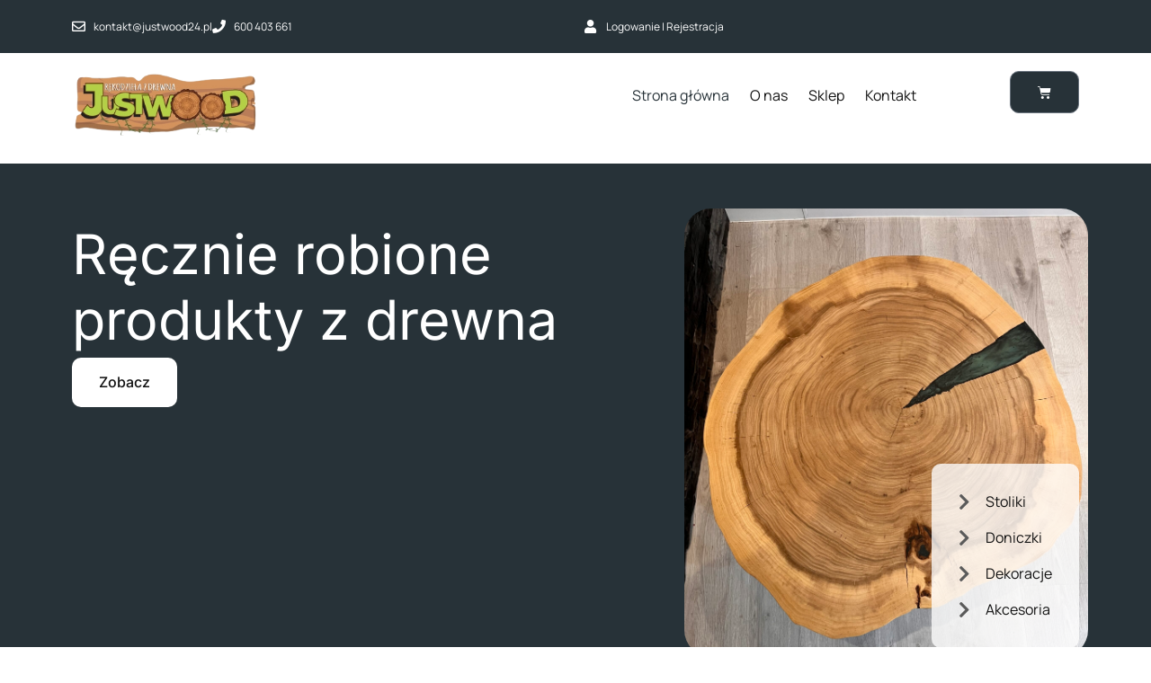

--- FILE ---
content_type: text/html; charset=UTF-8
request_url: https://justwood24.pl/page/2/
body_size: 116463
content:
<!doctype html>
<html lang="pl-PL">
<head>
	<meta charset="UTF-8">
	<meta name="viewport" content="width=device-width, initial-scale=1">
	<link rel="profile" href="https://gmpg.org/xfn/11">
	<title>Justwood &#8211; sklep ze stolikami handmade &#8211; Strona 2 &#8211; justwood</title>
<script>
var theplus_ajax_url = "https://justwood24.pl/wp-admin/admin-ajax.php";
		var theplus_ajax_post_url = "https://justwood24.pl/wp-admin/admin-post.php";
		var theplus_nonce = "7e36be0972";
</script>
<meta name='robots' content='noindex, nofollow' />
<link href='https://fonts.gstatic.com' crossorigin rel='preconnect' />
<link rel="alternate" type="application/rss+xml" title="Justwood - sklep ze stolikami handmade &raquo; Kanał z wpisami" href="https://justwood24.pl/feed/" />
<link rel="alternate" type="application/rss+xml" title="Justwood - sklep ze stolikami handmade &raquo; Kanał z komentarzami" href="https://justwood24.pl/comments/feed/" />
<link rel="alternate" title="oEmbed (JSON)" type="application/json+oembed" href="https://justwood24.pl/wp-json/oembed/1.0/embed?url=https%3A%2F%2Fjustwood24.pl%2F" />
<link rel="alternate" title="oEmbed (XML)" type="text/xml+oembed" href="https://justwood24.pl/wp-json/oembed/1.0/embed?url=https%3A%2F%2Fjustwood24.pl%2F&#038;format=xml" />
<style id='wp-img-auto-sizes-contain-inline-css'>
img:is([sizes=auto i],[sizes^="auto," i]){contain-intrinsic-size:3000px 1500px}
/*# sourceURL=wp-img-auto-sizes-contain-inline-css */
</style>
<style id='wp-emoji-styles-inline-css'>

	img.wp-smiley, img.emoji {
		display: inline !important;
		border: none !important;
		box-shadow: none !important;
		height: 1em !important;
		width: 1em !important;
		margin: 0 0.07em !important;
		vertical-align: -0.1em !important;
		background: none !important;
		padding: 0 !important;
	}
/*# sourceURL=wp-emoji-styles-inline-css */
</style>
<style id='global-styles-inline-css'>
:root{--wp--preset--aspect-ratio--square: 1;--wp--preset--aspect-ratio--4-3: 4/3;--wp--preset--aspect-ratio--3-4: 3/4;--wp--preset--aspect-ratio--3-2: 3/2;--wp--preset--aspect-ratio--2-3: 2/3;--wp--preset--aspect-ratio--16-9: 16/9;--wp--preset--aspect-ratio--9-16: 9/16;--wp--preset--color--black: #000000;--wp--preset--color--cyan-bluish-gray: #abb8c3;--wp--preset--color--white: #ffffff;--wp--preset--color--pale-pink: #f78da7;--wp--preset--color--vivid-red: #cf2e2e;--wp--preset--color--luminous-vivid-orange: #ff6900;--wp--preset--color--luminous-vivid-amber: #fcb900;--wp--preset--color--light-green-cyan: #7bdcb5;--wp--preset--color--vivid-green-cyan: #00d084;--wp--preset--color--pale-cyan-blue: #8ed1fc;--wp--preset--color--vivid-cyan-blue: #0693e3;--wp--preset--color--vivid-purple: #9b51e0;--wp--preset--gradient--vivid-cyan-blue-to-vivid-purple: linear-gradient(135deg,rgb(6,147,227) 0%,rgb(155,81,224) 100%);--wp--preset--gradient--light-green-cyan-to-vivid-green-cyan: linear-gradient(135deg,rgb(122,220,180) 0%,rgb(0,208,130) 100%);--wp--preset--gradient--luminous-vivid-amber-to-luminous-vivid-orange: linear-gradient(135deg,rgb(252,185,0) 0%,rgb(255,105,0) 100%);--wp--preset--gradient--luminous-vivid-orange-to-vivid-red: linear-gradient(135deg,rgb(255,105,0) 0%,rgb(207,46,46) 100%);--wp--preset--gradient--very-light-gray-to-cyan-bluish-gray: linear-gradient(135deg,rgb(238,238,238) 0%,rgb(169,184,195) 100%);--wp--preset--gradient--cool-to-warm-spectrum: linear-gradient(135deg,rgb(74,234,220) 0%,rgb(151,120,209) 20%,rgb(207,42,186) 40%,rgb(238,44,130) 60%,rgb(251,105,98) 80%,rgb(254,248,76) 100%);--wp--preset--gradient--blush-light-purple: linear-gradient(135deg,rgb(255,206,236) 0%,rgb(152,150,240) 100%);--wp--preset--gradient--blush-bordeaux: linear-gradient(135deg,rgb(254,205,165) 0%,rgb(254,45,45) 50%,rgb(107,0,62) 100%);--wp--preset--gradient--luminous-dusk: linear-gradient(135deg,rgb(255,203,112) 0%,rgb(199,81,192) 50%,rgb(65,88,208) 100%);--wp--preset--gradient--pale-ocean: linear-gradient(135deg,rgb(255,245,203) 0%,rgb(182,227,212) 50%,rgb(51,167,181) 100%);--wp--preset--gradient--electric-grass: linear-gradient(135deg,rgb(202,248,128) 0%,rgb(113,206,126) 100%);--wp--preset--gradient--midnight: linear-gradient(135deg,rgb(2,3,129) 0%,rgb(40,116,252) 100%);--wp--preset--font-size--small: 13px;--wp--preset--font-size--medium: 20px;--wp--preset--font-size--large: 36px;--wp--preset--font-size--x-large: 42px;--wp--preset--spacing--20: 0.44rem;--wp--preset--spacing--30: 0.67rem;--wp--preset--spacing--40: 1rem;--wp--preset--spacing--50: 1.5rem;--wp--preset--spacing--60: 2.25rem;--wp--preset--spacing--70: 3.38rem;--wp--preset--spacing--80: 5.06rem;--wp--preset--shadow--natural: 6px 6px 9px rgba(0, 0, 0, 0.2);--wp--preset--shadow--deep: 12px 12px 50px rgba(0, 0, 0, 0.4);--wp--preset--shadow--sharp: 6px 6px 0px rgba(0, 0, 0, 0.2);--wp--preset--shadow--outlined: 6px 6px 0px -3px rgb(255, 255, 255), 6px 6px rgb(0, 0, 0);--wp--preset--shadow--crisp: 6px 6px 0px rgb(0, 0, 0);}:root { --wp--style--global--content-size: 800px;--wp--style--global--wide-size: 1200px; }:where(body) { margin: 0; }.wp-site-blocks > .alignleft { float: left; margin-right: 2em; }.wp-site-blocks > .alignright { float: right; margin-left: 2em; }.wp-site-blocks > .aligncenter { justify-content: center; margin-left: auto; margin-right: auto; }:where(.wp-site-blocks) > * { margin-block-start: 24px; margin-block-end: 0; }:where(.wp-site-blocks) > :first-child { margin-block-start: 0; }:where(.wp-site-blocks) > :last-child { margin-block-end: 0; }:root { --wp--style--block-gap: 24px; }:root :where(.is-layout-flow) > :first-child{margin-block-start: 0;}:root :where(.is-layout-flow) > :last-child{margin-block-end: 0;}:root :where(.is-layout-flow) > *{margin-block-start: 24px;margin-block-end: 0;}:root :where(.is-layout-constrained) > :first-child{margin-block-start: 0;}:root :where(.is-layout-constrained) > :last-child{margin-block-end: 0;}:root :where(.is-layout-constrained) > *{margin-block-start: 24px;margin-block-end: 0;}:root :where(.is-layout-flex){gap: 24px;}:root :where(.is-layout-grid){gap: 24px;}.is-layout-flow > .alignleft{float: left;margin-inline-start: 0;margin-inline-end: 2em;}.is-layout-flow > .alignright{float: right;margin-inline-start: 2em;margin-inline-end: 0;}.is-layout-flow > .aligncenter{margin-left: auto !important;margin-right: auto !important;}.is-layout-constrained > .alignleft{float: left;margin-inline-start: 0;margin-inline-end: 2em;}.is-layout-constrained > .alignright{float: right;margin-inline-start: 2em;margin-inline-end: 0;}.is-layout-constrained > .aligncenter{margin-left: auto !important;margin-right: auto !important;}.is-layout-constrained > :where(:not(.alignleft):not(.alignright):not(.alignfull)){max-width: var(--wp--style--global--content-size);margin-left: auto !important;margin-right: auto !important;}.is-layout-constrained > .alignwide{max-width: var(--wp--style--global--wide-size);}body .is-layout-flex{display: flex;}.is-layout-flex{flex-wrap: wrap;align-items: center;}.is-layout-flex > :is(*, div){margin: 0;}body .is-layout-grid{display: grid;}.is-layout-grid > :is(*, div){margin: 0;}body{padding-top: 0px;padding-right: 0px;padding-bottom: 0px;padding-left: 0px;}a:where(:not(.wp-element-button)){text-decoration: underline;}:root :where(.wp-element-button, .wp-block-button__link){background-color: #32373c;border-width: 0;color: #fff;font-family: inherit;font-size: inherit;font-style: inherit;font-weight: inherit;letter-spacing: inherit;line-height: inherit;padding-top: calc(0.667em + 2px);padding-right: calc(1.333em + 2px);padding-bottom: calc(0.667em + 2px);padding-left: calc(1.333em + 2px);text-decoration: none;text-transform: inherit;}.has-black-color{color: var(--wp--preset--color--black) !important;}.has-cyan-bluish-gray-color{color: var(--wp--preset--color--cyan-bluish-gray) !important;}.has-white-color{color: var(--wp--preset--color--white) !important;}.has-pale-pink-color{color: var(--wp--preset--color--pale-pink) !important;}.has-vivid-red-color{color: var(--wp--preset--color--vivid-red) !important;}.has-luminous-vivid-orange-color{color: var(--wp--preset--color--luminous-vivid-orange) !important;}.has-luminous-vivid-amber-color{color: var(--wp--preset--color--luminous-vivid-amber) !important;}.has-light-green-cyan-color{color: var(--wp--preset--color--light-green-cyan) !important;}.has-vivid-green-cyan-color{color: var(--wp--preset--color--vivid-green-cyan) !important;}.has-pale-cyan-blue-color{color: var(--wp--preset--color--pale-cyan-blue) !important;}.has-vivid-cyan-blue-color{color: var(--wp--preset--color--vivid-cyan-blue) !important;}.has-vivid-purple-color{color: var(--wp--preset--color--vivid-purple) !important;}.has-black-background-color{background-color: var(--wp--preset--color--black) !important;}.has-cyan-bluish-gray-background-color{background-color: var(--wp--preset--color--cyan-bluish-gray) !important;}.has-white-background-color{background-color: var(--wp--preset--color--white) !important;}.has-pale-pink-background-color{background-color: var(--wp--preset--color--pale-pink) !important;}.has-vivid-red-background-color{background-color: var(--wp--preset--color--vivid-red) !important;}.has-luminous-vivid-orange-background-color{background-color: var(--wp--preset--color--luminous-vivid-orange) !important;}.has-luminous-vivid-amber-background-color{background-color: var(--wp--preset--color--luminous-vivid-amber) !important;}.has-light-green-cyan-background-color{background-color: var(--wp--preset--color--light-green-cyan) !important;}.has-vivid-green-cyan-background-color{background-color: var(--wp--preset--color--vivid-green-cyan) !important;}.has-pale-cyan-blue-background-color{background-color: var(--wp--preset--color--pale-cyan-blue) !important;}.has-vivid-cyan-blue-background-color{background-color: var(--wp--preset--color--vivid-cyan-blue) !important;}.has-vivid-purple-background-color{background-color: var(--wp--preset--color--vivid-purple) !important;}.has-black-border-color{border-color: var(--wp--preset--color--black) !important;}.has-cyan-bluish-gray-border-color{border-color: var(--wp--preset--color--cyan-bluish-gray) !important;}.has-white-border-color{border-color: var(--wp--preset--color--white) !important;}.has-pale-pink-border-color{border-color: var(--wp--preset--color--pale-pink) !important;}.has-vivid-red-border-color{border-color: var(--wp--preset--color--vivid-red) !important;}.has-luminous-vivid-orange-border-color{border-color: var(--wp--preset--color--luminous-vivid-orange) !important;}.has-luminous-vivid-amber-border-color{border-color: var(--wp--preset--color--luminous-vivid-amber) !important;}.has-light-green-cyan-border-color{border-color: var(--wp--preset--color--light-green-cyan) !important;}.has-vivid-green-cyan-border-color{border-color: var(--wp--preset--color--vivid-green-cyan) !important;}.has-pale-cyan-blue-border-color{border-color: var(--wp--preset--color--pale-cyan-blue) !important;}.has-vivid-cyan-blue-border-color{border-color: var(--wp--preset--color--vivid-cyan-blue) !important;}.has-vivid-purple-border-color{border-color: var(--wp--preset--color--vivid-purple) !important;}.has-vivid-cyan-blue-to-vivid-purple-gradient-background{background: var(--wp--preset--gradient--vivid-cyan-blue-to-vivid-purple) !important;}.has-light-green-cyan-to-vivid-green-cyan-gradient-background{background: var(--wp--preset--gradient--light-green-cyan-to-vivid-green-cyan) !important;}.has-luminous-vivid-amber-to-luminous-vivid-orange-gradient-background{background: var(--wp--preset--gradient--luminous-vivid-amber-to-luminous-vivid-orange) !important;}.has-luminous-vivid-orange-to-vivid-red-gradient-background{background: var(--wp--preset--gradient--luminous-vivid-orange-to-vivid-red) !important;}.has-very-light-gray-to-cyan-bluish-gray-gradient-background{background: var(--wp--preset--gradient--very-light-gray-to-cyan-bluish-gray) !important;}.has-cool-to-warm-spectrum-gradient-background{background: var(--wp--preset--gradient--cool-to-warm-spectrum) !important;}.has-blush-light-purple-gradient-background{background: var(--wp--preset--gradient--blush-light-purple) !important;}.has-blush-bordeaux-gradient-background{background: var(--wp--preset--gradient--blush-bordeaux) !important;}.has-luminous-dusk-gradient-background{background: var(--wp--preset--gradient--luminous-dusk) !important;}.has-pale-ocean-gradient-background{background: var(--wp--preset--gradient--pale-ocean) !important;}.has-electric-grass-gradient-background{background: var(--wp--preset--gradient--electric-grass) !important;}.has-midnight-gradient-background{background: var(--wp--preset--gradient--midnight) !important;}.has-small-font-size{font-size: var(--wp--preset--font-size--small) !important;}.has-medium-font-size{font-size: var(--wp--preset--font-size--medium) !important;}.has-large-font-size{font-size: var(--wp--preset--font-size--large) !important;}.has-x-large-font-size{font-size: var(--wp--preset--font-size--x-large) !important;}
:root :where(.wp-block-pullquote){font-size: 1.5em;line-height: 1.6;}
/*# sourceURL=global-styles-inline-css */
</style>
<link rel='stylesheet' id='woocommerce-layout-css' href='https://justwood24.pl/wp-content/plugins/woocommerce/assets/css/woocommerce-layout.css?ver=10.4.3' media='all' />
<link rel='stylesheet' id='woocommerce-smallscreen-css' href='https://justwood24.pl/wp-content/plugins/woocommerce/assets/css/woocommerce-smallscreen.css?ver=10.4.3' media='only screen and (max-width: 768px)' />
<link rel='stylesheet' id='woocommerce-general-css' href='https://justwood24.pl/wp-content/plugins/woocommerce/assets/css/woocommerce.css?ver=10.4.3' media='all' />
<style id='woocommerce-inline-inline-css'>
.woocommerce form .form-row .required { visibility: visible; }
/*# sourceURL=woocommerce-inline-inline-css */
</style>
<link rel='stylesheet' id='theplus-plus-extra-adv-plus-extra-adv-css' href='//justwood24.pl/wp-content/plugins/the-plus-addons-for-elementor-page-builder/assets/css/main/plus-extra-adv/plus-extra-adv.min.css?ver=1769116479' media='all' />
<link rel='stylesheet' id='theplus-plus-alignmnet-plus-extra-adv-css' href='//justwood24.pl/wp-content/plugins/the-plus-addons-for-elementor-page-builder/assets/css/main/plus-extra-adv/plus-alignmnet.css?ver=1769116479' media='all' />
<link rel='stylesheet' id='theplus-plus-ht-style-heading-title-css' href='//justwood24.pl/wp-content/plugins/the-plus-addons-for-elementor-page-builder/assets/css/main/heading-title/plus-ht-style.css?ver=1769116479' media='all' />
<link rel='stylesheet' id='theplus-plus-ht-style-1-heading-title-css' href='//justwood24.pl/wp-content/plugins/the-plus-addons-for-elementor-page-builder/assets/css/main/heading-title/plus-ht-style-1.css?ver=1769116479' media='all' />
<link rel='stylesheet' id='theplus-plus-infobox-style-info-box-css' href='//justwood24.pl/wp-content/plugins/the-plus-addons-for-elementor-page-builder/assets/css/main/info-box/plus-infobox-style.css?ver=1769116479' media='all' />
<link rel='stylesheet' id='theplus-plus-infobox-style-3-info-box-css' href='//justwood24.pl/wp-content/plugins/the-plus-addons-for-elementor-page-builder/assets/css/main/info-box/plus-infobox-style-3.css?ver=1769116479' media='all' />
<link rel='stylesheet' id='theplus-plus-nav-menu-lite-navigation-menu-lite-css' href='//justwood24.pl/wp-content/plugins/the-plus-addons-for-elementor-page-builder/assets/css/main/navigation-menu-lite/plus-nav-menu-lite.min.css?ver=1769116479' media='all' />
<link rel='stylesheet' id='theplus-plus-temp-notice-plus-extra-adv-css' href='//justwood24.pl/wp-content/plugins/the-plus-addons-for-elementor-page-builder/assets/css/main/plus-extra-adv/plus-temp-notice.css?ver=1769116479' media='all' />
<link rel='stylesheet' id='hello-elementor-css' href='https://justwood24.pl/wp-content/themes/hello-elementor/assets/css/reset.css?ver=3.4.5' media='all' />
<link rel='stylesheet' id='hello-elementor-theme-style-css' href='https://justwood24.pl/wp-content/themes/hello-elementor/assets/css/theme.css?ver=3.4.5' media='all' />
<link rel='stylesheet' id='elementor-frontend-css' href='https://justwood24.pl/wp-content/plugins/elementor/assets/css/frontend.min.css?ver=3.34.2' media='all' />
<link rel='stylesheet' id='widget-icon-list-css' href='https://justwood24.pl/wp-content/plugins/elementor/assets/css/widget-icon-list.min.css?ver=3.34.2' media='all' />
<link rel='stylesheet' id='widget-image-css' href='https://justwood24.pl/wp-content/plugins/elementor/assets/css/widget-image.min.css?ver=3.34.2' media='all' />
<link rel='stylesheet' id='widget-woocommerce-menu-cart-css' href='https://justwood24.pl/wp-content/plugins/elementor-pro/assets/css/widget-woocommerce-menu-cart.min.css?ver=3.34.2' media='all' />
<link rel='stylesheet' id='widget-nav-menu-css' href='https://justwood24.pl/wp-content/plugins/elementor-pro/assets/css/widget-nav-menu.min.css?ver=3.34.2' media='all' />
<link rel='stylesheet' id='widget-social-icons-css' href='https://justwood24.pl/wp-content/plugins/elementor/assets/css/widget-social-icons.min.css?ver=3.34.2' media='all' />
<link rel='stylesheet' id='e-apple-webkit-css' href='https://justwood24.pl/wp-content/plugins/elementor/assets/css/conditionals/apple-webkit.min.css?ver=3.34.2' media='all' />
<link rel='stylesheet' id='elementor-icons-css' href='https://justwood24.pl/wp-content/plugins/elementor/assets/lib/eicons/css/elementor-icons.min.css?ver=5.46.0' media='all' />
<link rel='stylesheet' id='elementor-post-27986-css' href='https://justwood24.pl/wp-content/uploads/elementor/css/post-27986.css?ver=1769115182' media='all' />
<link rel='stylesheet' id='font-awesome-5-all-css' href='https://justwood24.pl/wp-content/plugins/elementor/assets/lib/font-awesome/css/all.min.css?ver=4.11.65' media='all' />
<link rel='stylesheet' id='font-awesome-4-shim-css' href='https://justwood24.pl/wp-content/plugins/elementor/assets/lib/font-awesome/css/v4-shims.min.css?ver=3.34.2' media='all' />
<link rel='stylesheet' id='e-animation-fadeInUp-css' href='https://justwood24.pl/wp-content/plugins/elementor/assets/lib/animations/styles/fadeInUp.min.css?ver=3.34.2' media='all' />
<link rel='stylesheet' id='widget-spacer-css' href='https://justwood24.pl/wp-content/plugins/elementor/assets/css/widget-spacer.min.css?ver=3.34.2' media='all' />
<link rel='stylesheet' id='e-motion-fx-css' href='https://justwood24.pl/wp-content/plugins/elementor-pro/assets/css/modules/motion-fx.min.css?ver=3.34.2' media='all' />
<link rel='stylesheet' id='widget-woocommerce-products-css' href='https://justwood24.pl/wp-content/plugins/elementor-pro/assets/css/widget-woocommerce-products.min.css?ver=3.34.2' media='all' />
<link rel='stylesheet' id='elementor-post-28006-css' href='https://justwood24.pl/wp-content/uploads/elementor/css/post-28006.css?ver=1769116479' media='all' />
<link rel='stylesheet' id='elementor-post-28176-css' href='https://justwood24.pl/wp-content/uploads/elementor/css/post-28176.css?ver=1769115182' media='all' />
<link rel='stylesheet' id='elementor-post-28055-css' href='https://justwood24.pl/wp-content/uploads/elementor/css/post-28055.css?ver=1769115182' media='all' />
<link rel='stylesheet' id='hello-elementor-child-style-css' href='https://justwood24.pl/wp-content/themes/hello-theme-child-master/style.css?ver=2.0.0' media='all' />
<style id='rocket-lazyload-inline-css'>
.rll-youtube-player{position:relative;padding-bottom:56.23%;height:0;overflow:hidden;max-width:100%;}.rll-youtube-player:focus-within{outline: 2px solid currentColor;outline-offset: 5px;}.rll-youtube-player iframe{position:absolute;top:0;left:0;width:100%;height:100%;z-index:100;background:0 0}.rll-youtube-player img{bottom:0;display:block;left:0;margin:auto;max-width:100%;width:100%;position:absolute;right:0;top:0;border:none;height:auto;-webkit-transition:.4s all;-moz-transition:.4s all;transition:.4s all}.rll-youtube-player img:hover{-webkit-filter:brightness(75%)}.rll-youtube-player .play{height:100%;width:100%;left:0;top:0;position:absolute;background:url(https://justwood24.pl/wp-content/plugins/wp-rocket/assets/img/youtube.png) no-repeat center;background-color: transparent !important;cursor:pointer;border:none;}.wp-embed-responsive .wp-has-aspect-ratio .rll-youtube-player{position:absolute;padding-bottom:0;width:100%;height:100%;top:0;bottom:0;left:0;right:0}
/*# sourceURL=rocket-lazyload-inline-css */
</style>
<link rel='stylesheet' id='elementor-gf-local-cormorant-css' href='https://justwood24.pl/wp-content/uploads/elementor/google-fonts/css/cormorant.css?ver=1751049785' media='all' />
<link rel='stylesheet' id='elementor-gf-local-manrope-css' href='https://justwood24.pl/wp-content/uploads/elementor/google-fonts/css/manrope.css?ver=1751049787' media='all' />
<link rel='stylesheet' id='elementor-gf-local-inter-css' href='https://justwood24.pl/wp-content/uploads/elementor/google-fonts/css/inter.css?ver=1751049795' media='all' />
<link rel='stylesheet' id='elementor-gf-local-poppins-css' href='https://justwood24.pl/wp-content/uploads/elementor/google-fonts/css/poppins.css?ver=1750587389' media='all' />
<link rel='stylesheet' id='elementor-icons-shared-0-css' href='https://justwood24.pl/wp-content/plugins/elementor/assets/lib/font-awesome/css/fontawesome.min.css?ver=5.15.3' media='all' />
<link rel='stylesheet' id='elementor-icons-fa-solid-css' href='https://justwood24.pl/wp-content/plugins/elementor/assets/lib/font-awesome/css/solid.min.css?ver=5.15.3' media='all' />
<link rel='stylesheet' id='elementor-icons-fa-regular-css' href='https://justwood24.pl/wp-content/plugins/elementor/assets/lib/font-awesome/css/regular.min.css?ver=5.15.3' media='all' />
<link rel='stylesheet' id='elementor-icons-fa-brands-css' href='https://justwood24.pl/wp-content/plugins/elementor/assets/lib/font-awesome/css/brands.min.css?ver=5.15.3' media='all' />
<script src="https://justwood24.pl/wp-includes/js/jquery/jquery.min.js?ver=3.7.1" id="jquery-core-js"></script>
<script src="https://justwood24.pl/wp-includes/js/jquery/jquery-migrate.min.js?ver=3.4.1" id="jquery-migrate-js"></script>
<script src="https://code.jquery.com/jquery-3.7.1.min.js?ver=3.7.1" id="jquery-js"></script>
<script src="https://justwood24.pl/wp-content/plugins/woocommerce/assets/js/jquery-blockui/jquery.blockUI.min.js?ver=2.7.0-wc.10.4.3" id="wc-jquery-blockui-js" defer data-wp-strategy="defer"></script>
<script src="https://justwood24.pl/wp-content/plugins/woocommerce/assets/js/js-cookie/js.cookie.min.js?ver=2.1.4-wc.10.4.3" id="wc-js-cookie-js" defer data-wp-strategy="defer"></script>
<script id="woocommerce-js-extra">
var woocommerce_params = {"ajax_url":"/wp-admin/admin-ajax.php","wc_ajax_url":"/?wc-ajax=%%endpoint%%","i18n_password_show":"Poka\u017c has\u0142o","i18n_password_hide":"Ukryj has\u0142o"};
//# sourceURL=woocommerce-js-extra
</script>
<script src="https://justwood24.pl/wp-content/plugins/woocommerce/assets/js/frontend/woocommerce.min.js?ver=10.4.3" id="woocommerce-js" defer data-wp-strategy="defer"></script>
<script src="https://justwood24.pl/wp-content/plugins/elementor/assets/lib/font-awesome/js/v4-shims.min.js?ver=3.34.2" id="font-awesome-4-shim-js"></script>
<link rel="https://api.w.org/" href="https://justwood24.pl/wp-json/" /><link rel="alternate" title="JSON" type="application/json" href="https://justwood24.pl/wp-json/wp/v2/pages/28006" /><link rel="EditURI" type="application/rsd+xml" title="RSD" href="https://justwood24.pl/xmlrpc.php?rsd" />
<meta name="generator" content="WordPress 6.9" />
<meta name="generator" content="WooCommerce 10.4.3" />
<link rel="canonical" href="https://justwood24.pl/2/" />
<link rel='shortlink' href='https://justwood24.pl/' />

    <link rel="dns-prefetch" href="//code.jquery.com">
    <link rel="preconnect" href="https://code.jquery.com" crossorigin>
    	<noscript><style>.woocommerce-product-gallery{ opacity: 1 !important; }</style></noscript>
	<meta name="generator" content="Elementor 3.34.2; features: additional_custom_breakpoints; settings: css_print_method-external, google_font-enabled, font_display-auto">
			<style>
				.e-con.e-parent:nth-of-type(n+4):not(.e-lazyloaded):not(.e-no-lazyload),
				.e-con.e-parent:nth-of-type(n+4):not(.e-lazyloaded):not(.e-no-lazyload) * {
					background-image: none !important;
				}
				@media screen and (max-height: 1024px) {
					.e-con.e-parent:nth-of-type(n+3):not(.e-lazyloaded):not(.e-no-lazyload),
					.e-con.e-parent:nth-of-type(n+3):not(.e-lazyloaded):not(.e-no-lazyload) * {
						background-image: none !important;
					}
				}
				@media screen and (max-height: 640px) {
					.e-con.e-parent:nth-of-type(n+2):not(.e-lazyloaded):not(.e-no-lazyload),
					.e-con.e-parent:nth-of-type(n+2):not(.e-lazyloaded):not(.e-no-lazyload) * {
						background-image: none !important;
					}
				}
			</style>
			<noscript><style id="rocket-lazyload-nojs-css">.rll-youtube-player, [data-lazy-src]{display:none !important;}</style></noscript></head>
<body class="home paged wp-singular page-template-default page page-id-28006 wp-custom-logo wp-embed-responsive paged-2 page-paged-2 wp-theme-hello-elementor wp-child-theme-hello-theme-child-master theme-hello-elementor woocommerce-no-js hello-elementor-default elementor-default elementor-kit-27986 elementor-page elementor-page-28006">


<a class="skip-link screen-reader-text" href="#content">Przejdź do treści</a>

		<header data-elementor-type="header" data-elementor-id="28176" class="elementor elementor-28176 elementor-location-header" data-elementor-post-type="elementor_library">
			<div class="elementor-element elementor-element-880d1d3 elementor-hidden-tablet elementor-hidden-mobile e-flex e-con-boxed e-con e-parent" data-id="880d1d3" data-element_type="container" data-settings="{&quot;background_background&quot;:&quot;classic&quot;}">
					<div class="e-con-inner">
		<div class="elementor-element elementor-element-20bbf87 e-con-full e-flex e-con e-child" data-id="20bbf87" data-element_type="container">
				<div class="elementor-element elementor-element-5e7ad05 elementor-icon-list--layout-inline elementor-list-item-link-full_width elementor-widget elementor-widget-icon-list" data-id="5e7ad05" data-element_type="widget" data-widget_type="icon-list.default">
				<div class="elementor-widget-container">
							<ul class="elementor-icon-list-items elementor-inline-items">
							<li class="elementor-icon-list-item elementor-inline-item">
											<a href="mailto:kontakt@justwood24.pl">

												<span class="elementor-icon-list-icon">
							<i aria-hidden="true" class="far fa-envelope"></i>						</span>
										<span class="elementor-icon-list-text">kontakt@justwood24.pl</span>
											</a>
									</li>
								<li class="elementor-icon-list-item elementor-inline-item">
											<a href="tel:600403661">

												<span class="elementor-icon-list-icon">
							<i aria-hidden="true" class="fas fa-phone"></i>						</span>
										<span class="elementor-icon-list-text">600 403 661</span>
											</a>
									</li>
						</ul>
						</div>
				</div>
				</div>
		<div class="elementor-element elementor-element-ed02848 e-con-full e-flex e-con e-child" data-id="ed02848" data-element_type="container">
				<div class="elementor-element elementor-element-6d3c8a3 elementor-icon-list--layout-inline elementor-align-end elementor-list-item-link-full_width elementor-widget elementor-widget-icon-list" data-id="6d3c8a3" data-element_type="widget" data-widget_type="icon-list.default">
				<div class="elementor-widget-container">
							<ul class="elementor-icon-list-items elementor-inline-items">
							<li class="elementor-icon-list-item elementor-inline-item">
											<a href="https://justwood24.pl/moje-konto/">

												<span class="elementor-icon-list-icon">
							<i aria-hidden="true" class="fas fa-user"></i>						</span>
										<span class="elementor-icon-list-text">Logowanie | Rejestracja</span>
											</a>
									</li>
						</ul>
						</div>
				</div>
				</div>
					</div>
				</div>
		<div class="elementor-element elementor-element-97ea3e3 elementor-hidden-desktop e-flex e-con-boxed e-con e-parent" data-id="97ea3e3" data-element_type="container">
					<div class="e-con-inner">
		<div class="elementor-element elementor-element-4eb54a3 e-con-full e-flex e-con e-child" data-id="4eb54a3" data-element_type="container">
				<div class="elementor-element elementor-element-b05eee0 elementor-widget elementor-widget-theme-site-logo elementor-widget-image" data-id="b05eee0" data-element_type="widget" data-widget_type="theme-site-logo.default">
				<div class="elementor-widget-container">
											<a href="https://justwood24.pl">
			<img width="300" height="120" src="https://justwood24.pl/wp-content/uploads/2025/06/logo.png" class="attachment-full size-full wp-image-27826" alt="" srcset="https://justwood24.pl/wp-content/uploads/2025/06/logo.png 300w, https://justwood24.pl/wp-content/uploads/2025/06/logo-200x80.png 200w" sizes="(max-width: 300px) 100vw, 300px" />				</a>
											</div>
				</div>
				</div>
		<div class="elementor-element elementor-element-da5daa0 e-con-full e-flex e-con e-child" data-id="da5daa0" data-element_type="container">
				<div class="elementor-element elementor-element-d7876c1 toggle-icon--cart-solid elementor-menu-cart--items-indicator-none elementor-menu-cart--cart-type-mini-cart elementor-menu-cart--show-remove-button-yes elementor-widget elementor-widget-woocommerce-menu-cart" data-id="d7876c1" data-element_type="widget" data-settings="{&quot;cart_type&quot;:&quot;mini-cart&quot;,&quot;automatically_open_cart&quot;:&quot;yes&quot;,&quot;open_cart&quot;:&quot;click&quot;}" data-widget_type="woocommerce-menu-cart.default">
				<div class="elementor-widget-container">
							<div class="elementor-menu-cart__wrapper">
							<div class="elementor-menu-cart__toggle_wrapper">
					<div class="elementor-menu-cart__container elementor-lightbox" aria-hidden="true">
						<div class="elementor-menu-cart__main" aria-hidden="true">
									<div class="elementor-menu-cart__close-button">
					</div>
									<div class="widget_shopping_cart_content">
															</div>
						</div>
					</div>
							<div class="elementor-menu-cart__toggle elementor-button-wrapper">
			<a id="elementor-menu-cart__toggle_button" href="#" class="elementor-menu-cart__toggle_button elementor-button elementor-size-sm" aria-expanded="false">
				<span class="elementor-button-text"><span class="woocommerce-Price-amount amount"><bdi>0.00<span class="woocommerce-Price-currencySymbol">&#122;&#322;</span></bdi></span></span>
				<span class="elementor-button-icon">
					<span class="elementor-button-icon-qty" data-counter="0">0</span>
					<i class="eicon-cart-solid"></i>					<span class="elementor-screen-only">Wózek</span>
				</span>
			</a>
		</div>
						</div>
					</div> <!-- close elementor-menu-cart__wrapper -->
						</div>
				</div>
				</div>
		<div class="elementor-element elementor-element-35fe0f4 e-con-full e-flex e-con e-child" data-id="35fe0f4" data-element_type="container">
				<div class="elementor-element elementor-element-187c8c8 elementor-nav-menu--dropdown-tablet elementor-nav-menu__text-align-aside elementor-nav-menu--toggle elementor-nav-menu--burger elementor-widget elementor-widget-nav-menu" data-id="187c8c8" data-element_type="widget" data-settings="{&quot;layout&quot;:&quot;horizontal&quot;,&quot;submenu_icon&quot;:{&quot;value&quot;:&quot;&lt;i class=\&quot;fas fa-caret-down\&quot; aria-hidden=\&quot;true\&quot;&gt;&lt;\/i&gt;&quot;,&quot;library&quot;:&quot;fa-solid&quot;},&quot;toggle&quot;:&quot;burger&quot;}" data-widget_type="nav-menu.default">
				<div class="elementor-widget-container">
								<nav aria-label="Menu" class="elementor-nav-menu--main elementor-nav-menu__container elementor-nav-menu--layout-horizontal e--pointer-underline e--animation-fade">
				<ul id="menu-1-187c8c8" class="elementor-nav-menu"><li class="menu-item menu-item-type-post_type menu-item-object-page menu-item-home current-menu-item page_item page-item-28006 current_page_item menu-item-28094"><a href="https://justwood24.pl/" aria-current="page" class="elementor-item elementor-item-active">Strona główna</a></li>
<li class="menu-item menu-item-type-post_type menu-item-object-page menu-item-27687"><a href="https://justwood24.pl/o-nas/" class="elementor-item">O nas</a></li>
<li class="menu-item menu-item-type-post_type menu-item-object-page menu-item-27850"><a href="https://justwood24.pl/sklep/" class="elementor-item">Sklep</a></li>
<li class="menu-item menu-item-type-post_type menu-item-object-page menu-item-27881"><a href="https://justwood24.pl/kontakt/" class="elementor-item">Kontakt</a></li>
</ul>			</nav>
					<div class="elementor-menu-toggle" role="button" tabindex="0" aria-label="Menu Toggle" aria-expanded="false">
			<i aria-hidden="true" role="presentation" class="elementor-menu-toggle__icon--open eicon-menu-bar"></i><i aria-hidden="true" role="presentation" class="elementor-menu-toggle__icon--close eicon-close"></i>		</div>
					<nav class="elementor-nav-menu--dropdown elementor-nav-menu__container" aria-hidden="true">
				<ul id="menu-2-187c8c8" class="elementor-nav-menu"><li class="menu-item menu-item-type-post_type menu-item-object-page menu-item-home current-menu-item page_item page-item-28006 current_page_item menu-item-28094"><a href="https://justwood24.pl/" aria-current="page" class="elementor-item elementor-item-active" tabindex="-1">Strona główna</a></li>
<li class="menu-item menu-item-type-post_type menu-item-object-page menu-item-27687"><a href="https://justwood24.pl/o-nas/" class="elementor-item" tabindex="-1">O nas</a></li>
<li class="menu-item menu-item-type-post_type menu-item-object-page menu-item-27850"><a href="https://justwood24.pl/sklep/" class="elementor-item" tabindex="-1">Sklep</a></li>
<li class="menu-item menu-item-type-post_type menu-item-object-page menu-item-27881"><a href="https://justwood24.pl/kontakt/" class="elementor-item" tabindex="-1">Kontakt</a></li>
</ul>			</nav>
						</div>
				</div>
				</div>
					</div>
				</div>
		<div class="elementor-element elementor-element-5fb8491c elementor-hidden-tablet elementor-hidden-mobile e-flex e-con-boxed e-con e-parent" data-id="5fb8491c" data-element_type="container">
					<div class="e-con-inner">
		<div class="elementor-element elementor-element-2b1e370b e-con-full e-flex e-con e-child" data-id="2b1e370b" data-element_type="container">
				<div class="elementor-element elementor-element-356d86f2 elementor-widget elementor-widget-image" data-id="356d86f2" data-element_type="widget" data-widget_type="image.default">
				<div class="elementor-widget-container">
															<img width="300" height="120" src="https://justwood24.pl/wp-content/uploads/2025/06/logo.png" class="attachment-full size-full wp-image-27826" alt="" srcset="https://justwood24.pl/wp-content/uploads/2025/06/logo.png 300w, https://justwood24.pl/wp-content/uploads/2025/06/logo-200x80.png 200w" sizes="(max-width: 300px) 100vw, 300px" />															</div>
				</div>
				</div>
		<div class="elementor-element elementor-element-19d99107 e-con-full e-flex e-con e-child" data-id="19d99107" data-element_type="container">
				<div class="elementor-element elementor-element-6057fb0b elementor-widget elementor-widget-tp-navigation-menu-lite" data-id="6057fb0b" data-element_type="widget" data-widget_type="tp-navigation-menu-lite.default">
				<div class="elementor-widget-container">
					
		<div class="plus-navigation-wrap text-right nav-menu6974e37fcb264">
			<div class="plus-navigation-inner menu-hover main-menu-indicator-none sub-menu-indicator-none "  data-menu_transition="style-1">
				<div id="theplus-navigation-normal-menu" class="collapse navbar-collapse navbar-ex1-collapse">
	
					<div class="plus-navigation-menu menu-horizontal">
						
						<div class="plus-navigation-menu menu-horizontal"><ul id="menu-menu" class="nav navbar-nav yamm menu-hover-none"><li class="menu-item menu-item-type-post_type menu-item-object-page menu-item-home current-menu-item page_item page-item-28006 current_page_item animate-dropdown menu-item-28094 active" ><a title="Strona główna" href="https://justwood24.pl/" data-text="Strona główna">Strona główna</a></li>
<li class="menu-item menu-item-type-post_type menu-item-object-page animate-dropdown menu-item-27687" ><a title="O nas" href="https://justwood24.pl/o-nas/" data-text="O nas">O nas</a></li>
<li class="menu-item menu-item-type-post_type menu-item-object-page animate-dropdown menu-item-27850" ><a title="Sklep" href="https://justwood24.pl/sklep/" data-text="Sklep">Sklep</a></li>
<li class="menu-item menu-item-type-post_type menu-item-object-page animate-dropdown menu-item-27881" ><a title="Kontakt" href="https://justwood24.pl/kontakt/" data-text="Kontakt">Kontakt</a></li>
</ul></div>					</div>
				</div>

								
					<div class="plus-mobile-nav-toggle navbar-header mobile-toggle">
						<div class="mobile-plus-toggle-menu plus-collapsed toggle-style-1" data-target="#plus-mobile-nav-toggle-nav-menu6974e37fcb264">
														<ul class="toggle-lines">
								<li class="toggle-line"></li>
								<li class="toggle-line"></li>
							</ul>
													</div>
					</div>
				
					<div id="plus-mobile-nav-toggle-nav-menu6974e37fcb264"
						class="plus-mobile-menu  collapse navbar-collapse navbar-ex1-collapse plus-mobile-menu-content ">
						<div class="plus-mobile-menu"><ul id="menu-menu-1" class="nav navbar-nav"><li class="menu-item menu-item-type-post_type menu-item-object-page menu-item-home current-menu-item page_item page-item-28006 current_page_item animate-dropdown menu-item-28094 active" ><a title="Strona główna" href="https://justwood24.pl/" data-text="Strona główna">Strona główna</a></li>
<li class="menu-item menu-item-type-post_type menu-item-object-page animate-dropdown menu-item-27687" ><a title="O nas" href="https://justwood24.pl/o-nas/" data-text="O nas">O nas</a></li>
<li class="menu-item menu-item-type-post_type menu-item-object-page animate-dropdown menu-item-27850" ><a title="Sklep" href="https://justwood24.pl/sklep/" data-text="Sklep">Sklep</a></li>
<li class="menu-item menu-item-type-post_type menu-item-object-page animate-dropdown menu-item-27881" ><a title="Kontakt" href="https://justwood24.pl/kontakt/" data-text="Kontakt">Kontakt</a></li>
</ul></div>											</div>
								
			</div>
		</div>
		 
		<style>@media (min-width:992px){.plus-navigation-wrap.nav-menu6974e37fcb264 #theplus-navigation-normal-menu{display: block!important;}.plus-navigation-wrap.nav-menu6974e37fcb264 #plus-mobile-nav-toggle-nav-menu6974e37fcb264.collapse.in{display:none;}}@media (max-width:991px){.plus-navigation-wrap.nav-menu6974e37fcb264 #theplus-navigation-normal-menu{display:none !important;}.plus-navigation-wrap.nav-menu6974e37fcb264 .plus-mobile-nav-toggle.mobile-toggle{display: -webkit-flex;display: -moz-flex;display: -ms-flex;display: flex;-webkit-align-items: center;-moz-align-items: center;-ms-align-items: center;align-items: center;-webkit-justify-content: flex-end;-moz-justify-content: flex-end;-ms-justify-content: flex-end;justify-content: flex-end;}}</style>				</div>
				</div>
				</div>
		<div class="elementor-element elementor-element-2573acc0 e-con-full e-flex e-con e-child" data-id="2573acc0" data-element_type="container">
				<div class="elementor-element elementor-element-698fa67 toggle-icon--cart-solid elementor-menu-cart--items-indicator-none elementor-menu-cart--cart-type-mini-cart elementor-menu-cart--show-remove-button-yes elementor-widget elementor-widget-woocommerce-menu-cart" data-id="698fa67" data-element_type="widget" data-settings="{&quot;cart_type&quot;:&quot;mini-cart&quot;,&quot;automatically_open_cart&quot;:&quot;yes&quot;,&quot;open_cart&quot;:&quot;click&quot;}" data-widget_type="woocommerce-menu-cart.default">
				<div class="elementor-widget-container">
							<div class="elementor-menu-cart__wrapper">
							<div class="elementor-menu-cart__toggle_wrapper">
					<div class="elementor-menu-cart__container elementor-lightbox" aria-hidden="true">
						<div class="elementor-menu-cart__main" aria-hidden="true">
									<div class="elementor-menu-cart__close-button">
					</div>
									<div class="widget_shopping_cart_content">
															</div>
						</div>
					</div>
							<div class="elementor-menu-cart__toggle elementor-button-wrapper">
			<a id="elementor-menu-cart__toggle_button" href="#" class="elementor-menu-cart__toggle_button elementor-button elementor-size-sm" aria-expanded="false">
				<span class="elementor-button-text"><span class="woocommerce-Price-amount amount"><bdi>0.00<span class="woocommerce-Price-currencySymbol">&#122;&#322;</span></bdi></span></span>
				<span class="elementor-button-icon">
					<span class="elementor-button-icon-qty" data-counter="0">0</span>
					<i class="eicon-cart-solid"></i>					<span class="elementor-screen-only">Wózek</span>
				</span>
			</a>
		</div>
						</div>
					</div> <!-- close elementor-menu-cart__wrapper -->
						</div>
				</div>
				</div>
					</div>
				</div>
				</header>
		
<main id="content" class="site-main post-28006 page type-page status-publish hentry">

	
	<div class="page-content">
				<div data-elementor-type="wp-page" data-elementor-id="28006" class="elementor elementor-28006" data-elementor-post-type="page">
				<div class="elementor-element elementor-element-30874b7a e-flex e-con-boxed e-con e-parent" data-id="30874b7a" data-element_type="container" data-settings="{&quot;background_background&quot;:&quot;classic&quot;}">
					<div class="e-con-inner">
		<div class="elementor-element elementor-element-1daab59e e-con-full e-flex e-con e-child" data-id="1daab59e" data-element_type="container">
		<div class="elementor-element elementor-element-44d8592e e-con-full e-flex e-con e-child" data-id="44d8592e" data-element_type="container">
				<div class="elementor-element elementor-element-582c71c7 text-left elementor-widget elementor-widget-tp-heading-title" data-id="582c71c7" data-element_type="widget" data-widget_type="tp-heading-title.default">
				<div class="elementor-widget-container">
					<div class="heading heading_style heading_style6974e37fd0169 style-1 "  data-tp-gsap-heading-text="" data-tp-gsap-sub-heading-text=""><div class="sub-style" ><div class="head-title " > <h1  class="heading-title   "  data-hover="Ręcznie robione produkty z drewna">Ręcznie robione produkty z drewna<span class="title-s ">  </span></h1></div></div></div>				</div>
				</div>
				<div class="elementor-element elementor-element-792d452a elementor-widget elementor-widget-button" data-id="792d452a" data-element_type="widget" data-widget_type="button.default">
				<div class="elementor-widget-container">
									<div class="elementor-button-wrapper">
					<a class="elementor-button elementor-button-link elementor-size-sm" href="https://justwood24.pl/sklep/">
						<span class="elementor-button-content-wrapper">
									<span class="elementor-button-text">Zobacz</span>
					</span>
					</a>
				</div>
								</div>
				</div>
				</div>
				</div>
		<div class="elementor-element elementor-element-159a915f e-con-full e-flex e-con e-child" data-id="159a915f" data-element_type="container" data-settings="{&quot;background_background&quot;:&quot;classic&quot;}">
				<div class="elementor-element elementor-element-45b717e8 elementor-widget__width-auto elementor-absolute elementor-icon-list--layout-traditional elementor-list-item-link-full_width elementor-widget elementor-widget-icon-list" data-id="45b717e8" data-element_type="widget" data-settings="{&quot;_position&quot;:&quot;absolute&quot;}" data-widget_type="icon-list.default">
				<div class="elementor-widget-container">
							<ul class="elementor-icon-list-items">
							<li class="elementor-icon-list-item">
											<span class="elementor-icon-list-icon">
							<i aria-hidden="true" class="fas fa-chevron-right"></i>						</span>
										<span class="elementor-icon-list-text">Stoliki</span>
									</li>
								<li class="elementor-icon-list-item">
											<span class="elementor-icon-list-icon">
							<i aria-hidden="true" class="fas fa-chevron-right"></i>						</span>
										<span class="elementor-icon-list-text">Doniczki</span>
									</li>
								<li class="elementor-icon-list-item">
											<span class="elementor-icon-list-icon">
							<i aria-hidden="true" class="fas fa-chevron-right"></i>						</span>
										<span class="elementor-icon-list-text">Dekoracje</span>
									</li>
								<li class="elementor-icon-list-item">
											<span class="elementor-icon-list-icon">
							<i aria-hidden="true" class="fas fa-chevron-right"></i>						</span>
										<span class="elementor-icon-list-text">Akcesoria</span>
									</li>
						</ul>
						</div>
				</div>
				</div>
					</div>
				</div>
		<div class="elementor-element elementor-element-152cf79e e-flex e-con-boxed e-con e-parent" data-id="152cf79e" data-element_type="container">
					<div class="e-con-inner">
		<div class="elementor-element elementor-element-79162c6d e-con-full e-flex e-con e-child" data-id="79162c6d" data-element_type="container" data-settings="{&quot;background_background&quot;:&quot;classic&quot;}">
				<div class="elementor-element elementor-element-6245d65c elementor-widget elementor-widget-tp-info-box" data-id="6245d65c" data-element_type="widget" data-widget_type="tp-info-box.default">
				<div class="elementor-widget-container">
					<div id="info_box697420d969abb" class="pt_plus_info_box  info_box697420d969abb info-box-style_3     "  data-id="info_box697420d969abb" ><div class="post-inner-loop "><div class="info-box-inner content_hover_effect "><div class="info-box-bg-box  "><div class=" info-box-content "><div class="service-center"><div class="info-icon-content"><div class="service-icon-wrap"><span class=" service-icon  "><i aria-hidden="true" class="fas fa-shipping-fast"></i></span></div></div><a  ><h4 class="service-title "> Szybka wysyłka </h4></a><div class="service-desc"> <p class="p1">Gotowe produkty wysyłamy w ciągu 24 godzin od zamówienia</p> </div></div></div><div class="infobox-overlay-color"></div></div></div></div></div>				</div>
				</div>
				</div>
		<div class="elementor-element elementor-element-38b3a5fd e-con-full e-flex e-con e-child" data-id="38b3a5fd" data-element_type="container" data-settings="{&quot;background_background&quot;:&quot;classic&quot;}">
				<div class="elementor-element elementor-element-64af302d elementor-widget elementor-widget-tp-info-box" data-id="64af302d" data-element_type="widget" data-widget_type="tp-info-box.default">
				<div class="elementor-widget-container">
					<div id="info_box697420d96a9f7" class="pt_plus_info_box  info_box697420d96a9f7 info-box-style_3     "  data-id="info_box697420d96a9f7" ><div class="post-inner-loop "><div class="info-box-inner content_hover_effect "><div class="info-box-bg-box  "><div class=" info-box-content "><div class="service-center"><div class="info-icon-content"><div class="service-icon-wrap"><span class=" service-icon  "><i aria-hidden="true" class="fas fa-tree"></i></span></div></div><a  ><h4 class="service-title "> Naturalne drewno </h4></a><div class="service-desc"> <p class="p1">Korzystamy wyłącznie z naturalnego, trwałego drewna – bez kompromisów</p> </div></div></div><div class="infobox-overlay-color"></div></div></div></div></div>				</div>
				</div>
				</div>
		<div class="elementor-element elementor-element-33d737c0 e-con-full e-flex e-con e-child" data-id="33d737c0" data-element_type="container" data-settings="{&quot;background_background&quot;:&quot;classic&quot;}">
				<div class="elementor-element elementor-element-4b232c0f elementor-widget elementor-widget-tp-info-box" data-id="4b232c0f" data-element_type="widget" data-widget_type="tp-info-box.default">
				<div class="elementor-widget-container">
					<div id="info_box697420d96b917" class="pt_plus_info_box  info_box697420d96b917 info-box-style_3     "  data-id="info_box697420d96b917" ><div class="post-inner-loop "><div class="info-box-inner content_hover_effect "><div class="info-box-bg-box  "><div class=" info-box-content "><div class="service-center"><div class="info-icon-content"><div class="service-icon-wrap"><span class=" service-icon  "><i aria-hidden="true" class="fas fa-hand-paper"></i></span></div></div><a  ><h4 class="service-title "> Ręczna robota </h4></a><div class="service-desc"> <p class="p1">Każdy produkt wykonujemy ręcznie – z pasją i dbałością o detale</p> </div></div></div><div class="infobox-overlay-color"></div></div></div></div></div>				</div>
				</div>
				</div>
		<div class="elementor-element elementor-element-4e04edc5 e-con-full e-flex e-con e-child" data-id="4e04edc5" data-element_type="container" data-settings="{&quot;background_background&quot;:&quot;classic&quot;}">
				<div class="elementor-element elementor-element-f49f304 elementor-widget elementor-widget-tp-info-box" data-id="f49f304" data-element_type="widget" data-widget_type="tp-info-box.default">
				<div class="elementor-widget-container">
					<div id="info_box697420d96d35b" class="pt_plus_info_box  info_box697420d96d35b info-box-style_3     "  data-id="info_box697420d96d35b" ><div class="post-inner-loop "><div class="info-box-inner content_hover_effect "><div class="info-box-bg-box  "><div class=" info-box-content "><div class="service-center"><div class="info-icon-content"><div class="service-icon-wrap"><span class=" service-icon  "><i aria-hidden="true" class="fas fa-home"></i></span></div></div><a  ><h4 class="service-title "> Polskie rzemiosło </h4></a><div class="service-desc"> <p class="p1">Wszystko tworzone w Polsce, bez masówki i chińskiej produkcji</p> </div></div></div><div class="infobox-overlay-color"></div></div></div></div></div>				</div>
				</div>
				</div>
					</div>
				</div>
		<div class="elementor-element elementor-element-71acdb1 e-flex e-con-boxed elementor-invisible e-con e-parent" data-id="71acdb1" data-element_type="container" data-settings="{&quot;animation&quot;:&quot;fadeInUp&quot;}">
					<div class="e-con-inner">
		<div class="elementor-element elementor-element-86adfdd e-con-full e-flex e-con e-child" data-id="86adfdd" data-element_type="container">
				<div class="elementor-element elementor-element-23e747a text-left elementor-widget elementor-widget-tp-heading-title" data-id="23e747a" data-element_type="widget" data-widget_type="tp-heading-title.default">
				<div class="elementor-widget-container">
					<div class="heading heading_style heading_style6974e37fd0d79 style-1 "  data-tp-gsap-heading-text="" data-tp-gsap-sub-heading-text=""><div class="sub-style" ><div class="head-title " > <h2  class="heading-title   "  data-hover="KATEGORIE">KATEGORIE<span class="title-s ">  </span></h2></div></div></div>				</div>
				</div>
				</div>
					</div>
				</div>
		<div class="elementor-element elementor-element-5b8c379c e-flex e-con-boxed e-con e-parent" data-id="5b8c379c" data-element_type="container">
					<div class="e-con-inner">
		<div class="elementor-element elementor-element-76280e90 e-con-full e-flex e-con e-child" data-id="76280e90" data-element_type="container">
		<div class="elementor-element elementor-element-439faf24 e-con-full e-flex e-con e-child" data-id="439faf24" data-element_type="container" data-settings="{&quot;background_background&quot;:&quot;classic&quot;}">
		<div class="elementor-element elementor-element-2e650890 e-con-full e-flex e-con e-child" data-id="2e650890" data-element_type="container" data-settings="{&quot;background_background&quot;:&quot;classic&quot;}">
				<div class="elementor-element elementor-element-3abb1109 elementor-widget elementor-widget-spacer" data-id="3abb1109" data-element_type="widget" data-widget_type="spacer.default">
				<div class="elementor-widget-container">
							<div class="elementor-spacer">
			<div class="elementor-spacer-inner"></div>
		</div>
						</div>
				</div>
				</div>
		<div class="elementor-element elementor-element-43e6852b e-con-full e-flex e-con e-child" data-id="43e6852b" data-element_type="container">
				<div class="elementor-element elementor-element-630f913e text-center elementor-widget elementor-widget-tp-heading-title" data-id="630f913e" data-element_type="widget" data-widget_type="tp-heading-title.default">
				<div class="elementor-widget-container">
					<div class="heading heading_style heading_style6974e37fd1981 style-1 "  data-tp-gsap-heading-text="" data-tp-gsap-sub-heading-text=""><div class="sub-style" ><div class="head-title " > <h5  class="heading-title   "  data-hover="&lt;a href=&quot;https://justwood24.pl/product-category/stoly/&quot;&gt;STOŁY&lt;/a&gt;"><a href="https://justwood24.pl/product-category/stoly/">STOŁY</a><span class="title-s ">  </span></h5></div></div></div>				</div>
				</div>
				</div>
				</div>
				</div>
		<div class="elementor-element elementor-element-ea91d53 e-con-full e-flex e-con e-child" data-id="ea91d53" data-element_type="container">
		<div class="elementor-element elementor-element-464bb9b e-con-full e-flex e-con e-child" data-id="464bb9b" data-element_type="container" data-settings="{&quot;background_background&quot;:&quot;classic&quot;}">
		<div class="elementor-element elementor-element-937bf87 e-con-full e-flex e-con e-child" data-id="937bf87" data-element_type="container" data-settings="{&quot;background_background&quot;:&quot;classic&quot;}">
				<div class="elementor-element elementor-element-acd43cf elementor-widget elementor-widget-spacer" data-id="acd43cf" data-element_type="widget" data-widget_type="spacer.default">
				<div class="elementor-widget-container">
							<div class="elementor-spacer">
			<div class="elementor-spacer-inner"></div>
		</div>
						</div>
				</div>
				</div>
		<div class="elementor-element elementor-element-c72515f e-con-full e-flex e-con e-child" data-id="c72515f" data-element_type="container">
				<div class="elementor-element elementor-element-a4cd159 text-center elementor-widget elementor-widget-tp-heading-title" data-id="a4cd159" data-element_type="widget" data-widget_type="tp-heading-title.default">
				<div class="elementor-widget-container">
					<div class="heading heading_style heading_style6974e37fd256f style-1 "  data-tp-gsap-heading-text="" data-tp-gsap-sub-heading-text=""><div class="sub-style" ><div class="head-title " > <h5  class="heading-title   "  data-hover="&lt;a href=&quot;https://justwood24.pl/product-category/doniczki/&quot;&gt;DONICZKI&lt;/a&gt;"><a href="https://justwood24.pl/product-category/doniczki/">DONICZKI</a><span class="title-s ">  </span></h5></div></div></div>				</div>
				</div>
				</div>
				</div>
				</div>
		<div class="elementor-element elementor-element-652c06fe e-con-full e-flex e-con e-child" data-id="652c06fe" data-element_type="container">
		<div class="elementor-element elementor-element-5737c9ea e-con-full e-flex e-con e-child" data-id="5737c9ea" data-element_type="container" data-settings="{&quot;background_background&quot;:&quot;classic&quot;}">
		<div class="elementor-element elementor-element-577e585 e-con-full e-flex e-con e-child" data-id="577e585" data-element_type="container" data-settings="{&quot;background_background&quot;:&quot;classic&quot;}">
				<div class="elementor-element elementor-element-2319e4b2 elementor-widget elementor-widget-spacer" data-id="2319e4b2" data-element_type="widget" data-widget_type="spacer.default">
				<div class="elementor-widget-container">
							<div class="elementor-spacer">
			<div class="elementor-spacer-inner"></div>
		</div>
						</div>
				</div>
				</div>
		<div class="elementor-element elementor-element-7d5a75ce e-con-full e-flex e-con e-child" data-id="7d5a75ce" data-element_type="container">
				<div class="elementor-element elementor-element-29708049 text-center elementor-widget elementor-widget-tp-heading-title" data-id="29708049" data-element_type="widget" data-widget_type="tp-heading-title.default">
				<div class="elementor-widget-container">
					<div class="heading heading_style heading_style6974e37fd3147 style-1 "  data-tp-gsap-heading-text="" data-tp-gsap-sub-heading-text=""><div class="sub-style" ><div class="head-title " > <h5  class="heading-title   "  data-hover="&lt;a href=&quot;https://justwood24.pl/product-category/wyroby-z-drewna/&quot;&gt;DEKORACJE&lt;/a&gt;"><a href="https://justwood24.pl/product-category/wyroby-z-drewna/">DEKORACJE</a><span class="title-s ">  </span></h5></div></div></div>				</div>
				</div>
				</div>
				</div>
				</div>
		<div class="elementor-element elementor-element-3debbcad e-con-full e-flex e-con e-child" data-id="3debbcad" data-element_type="container">
		<div class="elementor-element elementor-element-30d6c9fd e-con-full e-flex e-con e-child" data-id="30d6c9fd" data-element_type="container" data-settings="{&quot;background_background&quot;:&quot;classic&quot;}">
		<div class="elementor-element elementor-element-4b5f600b e-con-full e-flex e-con e-child" data-id="4b5f600b" data-element_type="container" data-settings="{&quot;background_background&quot;:&quot;classic&quot;}">
				<div class="elementor-element elementor-element-101d9803 elementor-widget elementor-widget-spacer" data-id="101d9803" data-element_type="widget" data-widget_type="spacer.default">
				<div class="elementor-widget-container">
							<div class="elementor-spacer">
			<div class="elementor-spacer-inner"></div>
		</div>
						</div>
				</div>
				</div>
		<div class="elementor-element elementor-element-4efbe1bc e-con-full e-flex e-con e-child" data-id="4efbe1bc" data-element_type="container">
				<div class="elementor-element elementor-element-50f0570 text-center elementor-widget elementor-widget-tp-heading-title" data-id="50f0570" data-element_type="widget" data-widget_type="tp-heading-title.default">
				<div class="elementor-widget-container">
					<div class="heading heading_style heading_style6974e37fd3d1e style-1 "  data-tp-gsap-heading-text="" data-tp-gsap-sub-heading-text=""><div class="sub-style" ><div class="head-title " > <h5  class="heading-title   "  data-hover="&lt;a href=&quot;https://justwood24.pl/product-category/nogi-do-stolow/&quot;&gt;Nogi do stołów&lt;/a&gt;"><a href="https://justwood24.pl/product-category/nogi-do-stolow/">Nogi do stołów</a><span class="title-s ">  </span></h5></div></div></div>				</div>
				</div>
				</div>
				</div>
				</div>
					</div>
				</div>
		<div class="elementor-element elementor-element-14b2e829 e-flex e-con-boxed e-con e-parent" data-id="14b2e829" data-element_type="container" data-settings="{&quot;background_background&quot;:&quot;classic&quot;}">
					<div class="e-con-inner">
		<div class="elementor-element elementor-element-15647b88 e-con-full e-flex e-con e-child" data-id="15647b88" data-element_type="container">
				<div class="elementor-element elementor-element-120565d8 text-left elementor-widget elementor-widget-tp-heading-title" data-id="120565d8" data-element_type="widget" data-settings="{&quot;motion_fx_motion_fx_scrolling&quot;:&quot;yes&quot;,&quot;motion_fx_translateX_effect&quot;:&quot;yes&quot;,&quot;motion_fx_devices&quot;:[&quot;desktop&quot;,&quot;tablet&quot;],&quot;motion_fx_translateX_speed&quot;:{&quot;unit&quot;:&quot;px&quot;,&quot;size&quot;:4,&quot;sizes&quot;:[]},&quot;motion_fx_translateX_affectedRange&quot;:{&quot;unit&quot;:&quot;%&quot;,&quot;size&quot;:&quot;&quot;,&quot;sizes&quot;:{&quot;start&quot;:0,&quot;end&quot;:100}}}" data-widget_type="tp-heading-title.default">
				<div class="elementor-widget-container">
					<div class="heading heading_style heading_style6974e37fd4928 style-1 "  data-tp-gsap-heading-text="" data-tp-gsap-sub-heading-text=""><div class="sub-style" ><div class="head-title " > <h2  class="heading-title   "  data-hover="JustWood24 to sklep internetowy z ręcznie robionymi produktami z drewna">JustWood24 to sklep internetowy z ręcznie robionymi produktami z drewna<span class="title-s ">  </span></h2></div></div></div>				</div>
				</div>
				</div>
		<div class="elementor-element elementor-element-30bf1b1d e-con-full e-flex e-con e-child" data-id="30bf1b1d" data-element_type="container">
				<div class="elementor-element elementor-element-7c20e440 text-right elementor-widget elementor-widget-tp-heading-title" data-id="7c20e440" data-element_type="widget" data-settings="{&quot;motion_fx_motion_fx_scrolling&quot;:&quot;yes&quot;,&quot;motion_fx_translateX_effect&quot;:&quot;yes&quot;,&quot;motion_fx_translateX_direction&quot;:&quot;negative&quot;,&quot;motion_fx_devices&quot;:[&quot;desktop&quot;,&quot;tablet&quot;],&quot;motion_fx_translateX_speed&quot;:{&quot;unit&quot;:&quot;px&quot;,&quot;size&quot;:4,&quot;sizes&quot;:[]},&quot;motion_fx_translateX_affectedRange&quot;:{&quot;unit&quot;:&quot;%&quot;,&quot;size&quot;:&quot;&quot;,&quot;sizes&quot;:{&quot;start&quot;:0,&quot;end&quot;:100}}}" data-widget_type="tp-heading-title.default">
				<div class="elementor-widget-container">
					<div class="heading heading_style heading_style6974e37fd553d style-1 "  data-tp-gsap-heading-text="" data-tp-gsap-sub-heading-text=""><div class="sub-style" ><div class="head-title " > <h2  class="heading-title   "  data-hover="Oferujemy unikalne stoliki, doniczki, dekoracje i więcej – wszystko wykonane w Polsce, z sercem i szacunkiem do natury">Oferujemy unikalne stoliki, doniczki, dekoracje i więcej – wszystko wykonane w Polsce, z sercem i szacunkiem do natury<span class="title-s ">  </span></h2></div></div></div>				</div>
				</div>
				</div>
					</div>
				</div>
		<div class="elementor-element elementor-element-29454bbb e-flex e-con-boxed elementor-invisible e-con e-parent" data-id="29454bbb" data-element_type="container" data-settings="{&quot;animation&quot;:&quot;fadeInUp&quot;}">
					<div class="e-con-inner">
		<div class="elementor-element elementor-element-7b3e6f09 e-con-full e-flex e-con e-child" data-id="7b3e6f09" data-element_type="container">
				<div class="elementor-element elementor-element-7322aacd text-left elementor-widget elementor-widget-tp-heading-title" data-id="7322aacd" data-element_type="widget" data-widget_type="tp-heading-title.default">
				<div class="elementor-widget-container">
					<div class="heading heading_style heading_style6974e37fd611d style-1 "  data-tp-gsap-heading-text="" data-tp-gsap-sub-heading-text=""><div class="sub-style" ><div class="head-title " > <h2  class="heading-title   "  data-hover="NASZE PRODUKTY">NASZE PRODUKTY<span class="title-s ">  </span></h2></div></div></div>				</div>
				</div>
				</div>
					</div>
				</div>
		<div class="elementor-element elementor-element-3e89106a e-flex e-con-boxed elementor-invisible e-con e-parent" data-id="3e89106a" data-element_type="container" data-settings="{&quot;animation&quot;:&quot;fadeInUp&quot;}">
					<div class="e-con-inner">
		<div class="elementor-element elementor-element-395f92a9 e-con-full e-flex e-con e-child" data-id="395f92a9" data-element_type="container">
				<div class="elementor-element elementor-element-679a5bce elementor-product-loop-item--align-center elementor-grid-tablet-2 elementor-grid-mobile-1 elementor-grid-4 elementor-products-grid elementor-wc-products elementor-widget elementor-widget-woocommerce-products" data-id="679a5bce" data-element_type="widget" data-widget_type="woocommerce-products.default">
				<div class="elementor-widget-container">
					<div class="woocommerce columns-4 "><div class="woocommerce-notices-wrapper"></div><ul class="products elementor-grid columns-4">
<li class="product type-product post-6644 status-publish first instock product_cat-nogi-do-stolow has-post-thumbnail sale shipping-taxable purchasable product-type-simple">
	<a href="https://justwood24.pl/product/nozka-metalowa-3-ramienna/" class="woocommerce-LoopProduct-link woocommerce-loop-product__link">
	<span class="onsale">Promocja!</span>
	<img decoding="async" width="200" height="200" src="https://justwood24.pl/wp-content/uploads/2023/04/F1F18589-9B05-4C9D-B92D-BF2B5D480352-scaled-200x200.jpeg" class="attachment-woocommerce_thumbnail size-woocommerce_thumbnail" alt="Nóżka metalowa 3- ramienna" srcset="https://justwood24.pl/wp-content/uploads/2023/04/F1F18589-9B05-4C9D-B92D-BF2B5D480352-scaled-200x200.jpeg 200w, https://justwood24.pl/wp-content/uploads/2023/04/F1F18589-9B05-4C9D-B92D-BF2B5D480352-scaled-100x100.jpeg 100w" sizes="(max-width: 200px) 100vw, 200px" /><h2 class="woocommerce-loop-product__title">Nóżka metalowa 3- ramienna</h2>
	<span class="price"><del aria-hidden="true"><span class="woocommerce-Price-amount amount"><bdi>699.00<span class="woocommerce-Price-currencySymbol">&#122;&#322;</span></bdi></span></del> <span class="screen-reader-text">Pierwotna cena wynosiła: 699.00&#122;&#322;.</span><ins aria-hidden="true"><span class="woocommerce-Price-amount amount"><bdi>629.00<span class="woocommerce-Price-currencySymbol">&#122;&#322;</span></bdi></span></ins><span class="screen-reader-text">Aktualna cena wynosi: 629.00&#122;&#322;.</span></span>
</a><a href="/page/2/?add-to-cart=6644" aria-describedby="woocommerce_loop_add_to_cart_link_describedby_6644" data-quantity="1" class="button product_type_simple add_to_cart_button ajax_add_to_cart" data-product_id="6644" data-product_sku="" aria-label="Dodaj do koszyka: &bdquo;Nóżka metalowa 3- ramienna&rdquo;" rel="nofollow" data-success_message="&ldquo;Nóżka metalowa 3- ramienna&rdquo; został dodany do twojego koszyka">Dodaj do koszyka</a>	<span id="woocommerce_loop_add_to_cart_link_describedby_6644" class="screen-reader-text">
			</span>
</li>
<li class="product type-product post-6638 status-publish instock product_cat-nogi-do-stolow has-post-thumbnail shipping-taxable purchasable product-type-simple">
	<a href="https://justwood24.pl/product/nozka-metalowa-5-ramienna/" class="woocommerce-LoopProduct-link woocommerce-loop-product__link"><img decoding="async" width="200" height="200" src="https://justwood24.pl/wp-content/uploads/2023/04/IMG_8308-scaled-200x200.jpg" class="attachment-woocommerce_thumbnail size-woocommerce_thumbnail" alt="Nóżka metalowa 5- ramienna" srcset="https://justwood24.pl/wp-content/uploads/2023/04/IMG_8308-scaled-200x200.jpg 200w, https://justwood24.pl/wp-content/uploads/2023/04/IMG_8308-scaled-100x100.jpg 100w" sizes="(max-width: 200px) 100vw, 200px" /><h2 class="woocommerce-loop-product__title">Nóżka metalowa 5- ramienna</h2>
	<span class="price"><span class="woocommerce-Price-amount amount"><bdi>599.00<span class="woocommerce-Price-currencySymbol">&#122;&#322;</span></bdi></span></span>
</a><a href="/page/2/?add-to-cart=6638" aria-describedby="woocommerce_loop_add_to_cart_link_describedby_6638" data-quantity="1" class="button product_type_simple add_to_cart_button ajax_add_to_cart" data-product_id="6638" data-product_sku="" aria-label="Dodaj do koszyka: &bdquo;Nóżka metalowa 5- ramienna&rdquo;" rel="nofollow" data-success_message="&ldquo;Nóżka metalowa 5- ramienna&rdquo; został dodany do twojego koszyka">Dodaj do koszyka</a>	<span id="woocommerce_loop_add_to_cart_link_describedby_6638" class="screen-reader-text">
			</span>
</li>
<li class="product type-product post-6632 status-publish outofstock product_cat-stoly has-post-thumbnail sale shipping-taxable purchasable product-type-simple">
	<a href="https://justwood24.pl/product/stolik-z-kasztana-z-pomaranczowa-zolta-rozowa-czerwona-kameleon/" class="woocommerce-LoopProduct-link woocommerce-loop-product__link">
	<span class="onsale">Promocja!</span>
	<img loading="lazy" decoding="async" width="200" height="200" src="https://justwood24.pl/wp-content/uploads/2023/04/IMG_8295-scaled-200x200.jpg" class="attachment-woocommerce_thumbnail size-woocommerce_thumbnail" alt="Stolik z kasztana z pomarańczową, żółtą, różową, czerwoną - KAMELEON" srcset="https://justwood24.pl/wp-content/uploads/2023/04/IMG_8295-scaled-200x200.jpg 200w, https://justwood24.pl/wp-content/uploads/2023/04/IMG_8295-scaled-100x100.jpg 100w" sizes="(max-width: 200px) 100vw, 200px" /><h2 class="woocommerce-loop-product__title">Stolik z kasztana z pomarańczową, żółtą, różową, czerwoną &#8211; KAMELEON</h2>
	<span class="price"><del aria-hidden="true"><span class="woocommerce-Price-amount amount"><bdi>3,699.00<span class="woocommerce-Price-currencySymbol">&#122;&#322;</span></bdi></span></del> <span class="screen-reader-text">Pierwotna cena wynosiła: 3,699.00&#122;&#322;.</span><ins aria-hidden="true"><span class="woocommerce-Price-amount amount"><bdi>3,599.00<span class="woocommerce-Price-currencySymbol">&#122;&#322;</span></bdi></span></ins><span class="screen-reader-text">Aktualna cena wynosi: 3,599.00&#122;&#322;.</span></span>
</a><a href="https://justwood24.pl/product/stolik-z-kasztana-z-pomaranczowa-zolta-rozowa-czerwona-kameleon/" aria-describedby="woocommerce_loop_add_to_cart_link_describedby_6632" data-quantity="1" class="button product_type_simple" data-product_id="6632" data-product_sku="" aria-label="Przeczytaj więcej o &bdquo;Stolik z kasztana z pomarańczową, żółtą, różową, czerwoną - KAMELEON&rdquo;" rel="nofollow" data-success_message="">Dowiedz się więcej</a>	<span id="woocommerce_loop_add_to_cart_link_describedby_6632" class="screen-reader-text">
			</span>
</li>
<li class="product type-product post-6623 status-publish last instock product_cat-stoly has-post-thumbnail sale shipping-taxable purchasable product-type-simple">
	<a href="https://justwood24.pl/product/stolik-z-kasztana-z-miedziana-zywica-epoksydowa/" class="woocommerce-LoopProduct-link woocommerce-loop-product__link">
	<span class="onsale">Promocja!</span>
	<img loading="lazy" decoding="async" width="200" height="200" src="https://justwood24.pl/wp-content/uploads/2023/04/20210120_173213-scaled-200x200.jpg" class="attachment-woocommerce_thumbnail size-woocommerce_thumbnail" alt="Stolik z kasztana z miedzianą żywicą epoksydową" srcset="https://justwood24.pl/wp-content/uploads/2023/04/20210120_173213-scaled-200x200.jpg 200w, https://justwood24.pl/wp-content/uploads/2023/04/20210120_173213-scaled-100x100.jpg 100w" sizes="(max-width: 200px) 100vw, 200px" /><h2 class="woocommerce-loop-product__title">Stolik z kasztana z miedzianą żywicą epoksydową</h2>
	<span class="price"><del aria-hidden="true"><span class="woocommerce-Price-amount amount"><bdi>3,999.00<span class="woocommerce-Price-currencySymbol">&#122;&#322;</span></bdi></span></del> <span class="screen-reader-text">Pierwotna cena wynosiła: 3,999.00&#122;&#322;.</span><ins aria-hidden="true"><span class="woocommerce-Price-amount amount"><bdi>3,799.00<span class="woocommerce-Price-currencySymbol">&#122;&#322;</span></bdi></span></ins><span class="screen-reader-text">Aktualna cena wynosi: 3,799.00&#122;&#322;.</span></span>
</a><a href="/page/2/?add-to-cart=6623" aria-describedby="woocommerce_loop_add_to_cart_link_describedby_6623" data-quantity="1" class="button product_type_simple add_to_cart_button ajax_add_to_cart" data-product_id="6623" data-product_sku="" aria-label="Dodaj do koszyka: &bdquo;Stolik z kasztana z miedzianą żywicą epoksydową&rdquo;" rel="nofollow" data-success_message="&ldquo;Stolik z kasztana z miedzianą żywicą epoksydową&rdquo; został dodany do twojego koszyka">Dodaj do koszyka</a>	<span id="woocommerce_loop_add_to_cart_link_describedby_6623" class="screen-reader-text">
			</span>
</li>
<li class="product type-product post-6617 status-publish first instock product_cat-stoly has-post-thumbnail sale shipping-taxable purchasable product-type-simple">
	<a href="https://justwood24.pl/product/stolik-z-jesiona-z-niebieska-zywica-epoksydowa/" class="woocommerce-LoopProduct-link woocommerce-loop-product__link">
	<span class="onsale">Promocja!</span>
	<img loading="lazy" decoding="async" width="200" height="200" src="https://justwood24.pl/wp-content/uploads/2023/04/stol-niebieska-zywica-scaled-200x200.jpeg" class="attachment-woocommerce_thumbnail size-woocommerce_thumbnail" alt="Stolik z jesiona z niebieską żywicą epoksydową" srcset="https://justwood24.pl/wp-content/uploads/2023/04/stol-niebieska-zywica-scaled-200x200.jpeg 200w, https://justwood24.pl/wp-content/uploads/2023/04/stol-niebieska-zywica-scaled-100x100.jpeg 100w" sizes="(max-width: 200px) 100vw, 200px" /><h2 class="woocommerce-loop-product__title">Stolik z jesiona z niebieską żywicą epoksydową</h2>
	<span class="price"><del aria-hidden="true"><span class="woocommerce-Price-amount amount"><bdi>1,799.00<span class="woocommerce-Price-currencySymbol">&#122;&#322;</span></bdi></span></del> <span class="screen-reader-text">Pierwotna cena wynosiła: 1,799.00&#122;&#322;.</span><ins aria-hidden="true"><span class="woocommerce-Price-amount amount"><bdi>1,699.00<span class="woocommerce-Price-currencySymbol">&#122;&#322;</span></bdi></span></ins><span class="screen-reader-text">Aktualna cena wynosi: 1,699.00&#122;&#322;.</span></span>
</a><a href="/page/2/?add-to-cart=6617" aria-describedby="woocommerce_loop_add_to_cart_link_describedby_6617" data-quantity="1" class="button product_type_simple add_to_cart_button ajax_add_to_cart" data-product_id="6617" data-product_sku="" aria-label="Dodaj do koszyka: &bdquo;Stolik z jesiona z niebieską żywicą epoksydową&rdquo;" rel="nofollow" data-success_message="&ldquo;Stolik z jesiona z niebieską żywicą epoksydową&rdquo; został dodany do twojego koszyka">Dodaj do koszyka</a>	<span id="woocommerce_loop_add_to_cart_link_describedby_6617" class="screen-reader-text">
			</span>
</li>
<li class="product type-product post-6575 status-publish instock product_cat-stoly has-post-thumbnail sale shipping-taxable purchasable product-type-simple">
	<a href="https://justwood24.pl/product/stolik-z-orzecha-wloskiego-oraz-czarnej-zywicy-epoksydowej/" class="woocommerce-LoopProduct-link woocommerce-loop-product__link">
	<span class="onsale">Promocja!</span>
	<img loading="lazy" decoding="async" width="200" height="200" src="https://justwood24.pl/wp-content/uploads/2022/12/DSC_0246-HDR-scaled-200x200.jpg" class="attachment-woocommerce_thumbnail size-woocommerce_thumbnail" alt="Stolik z orzecha włoskiego oraz czarnej żywicy epoksydowej" srcset="https://justwood24.pl/wp-content/uploads/2022/12/DSC_0246-HDR-scaled-200x200.jpg 200w, https://justwood24.pl/wp-content/uploads/2022/12/DSC_0246-HDR-scaled-100x100.jpg 100w" sizes="(max-width: 200px) 100vw, 200px" /><h2 class="woocommerce-loop-product__title">Stolik z orzecha włoskiego oraz czarnej żywicy epoksydowej</h2>
	<span class="price"><del aria-hidden="true"><span class="woocommerce-Price-amount amount"><bdi>1,199.00<span class="woocommerce-Price-currencySymbol">&#122;&#322;</span></bdi></span></del> <span class="screen-reader-text">Pierwotna cena wynosiła: 1,199.00&#122;&#322;.</span><ins aria-hidden="true"><span class="woocommerce-Price-amount amount"><bdi>1,099.00<span class="woocommerce-Price-currencySymbol">&#122;&#322;</span></bdi></span></ins><span class="screen-reader-text">Aktualna cena wynosi: 1,099.00&#122;&#322;.</span></span>
</a><a href="/page/2/?add-to-cart=6575" aria-describedby="woocommerce_loop_add_to_cart_link_describedby_6575" data-quantity="1" class="button product_type_simple add_to_cart_button ajax_add_to_cart" data-product_id="6575" data-product_sku="" aria-label="Dodaj do koszyka: &bdquo;Stolik z orzecha włoskiego oraz czarnej żywicy epoksydowej&rdquo;" rel="nofollow" data-success_message="&ldquo;Stolik z orzecha włoskiego oraz czarnej żywicy epoksydowej&rdquo; został dodany do twojego koszyka">Dodaj do koszyka</a>	<span id="woocommerce_loop_add_to_cart_link_describedby_6575" class="screen-reader-text">
			</span>
</li>
<li class="product type-product post-6573 status-publish instock product_cat-stoly has-post-thumbnail sale shipping-taxable purchasable product-type-simple">
	<a href="https://justwood24.pl/product/stolik-debowy-z-oblamowka-z-czarnego-debu/" class="woocommerce-LoopProduct-link woocommerce-loop-product__link">
	<span class="onsale">Promocja!</span>
	<img loading="lazy" decoding="async" width="200" height="200" src="https://justwood24.pl/wp-content/uploads/2021/01/DSC_0138-HDR2-scaled-200x200.jpg" class="attachment-woocommerce_thumbnail size-woocommerce_thumbnail" alt="Stolik dębowy z oblamówką z czarnego dębu" srcset="https://justwood24.pl/wp-content/uploads/2021/01/DSC_0138-HDR2-scaled-200x200.jpg 200w, https://justwood24.pl/wp-content/uploads/2021/01/DSC_0138-HDR2-100x100.jpg 100w" sizes="(max-width: 200px) 100vw, 200px" /><h2 class="woocommerce-loop-product__title">Stolik dębowy z oblamówką z czarnego dębu</h2>
	<span class="price"><del aria-hidden="true"><span class="woocommerce-Price-amount amount"><bdi>3,999.00<span class="woocommerce-Price-currencySymbol">&#122;&#322;</span></bdi></span></del> <span class="screen-reader-text">Pierwotna cena wynosiła: 3,999.00&#122;&#322;.</span><ins aria-hidden="true"><span class="woocommerce-Price-amount amount"><bdi>3,499.00<span class="woocommerce-Price-currencySymbol">&#122;&#322;</span></bdi></span></ins><span class="screen-reader-text">Aktualna cena wynosi: 3,499.00&#122;&#322;.</span></span>
</a><a href="/page/2/?add-to-cart=6573" aria-describedby="woocommerce_loop_add_to_cart_link_describedby_6573" data-quantity="1" class="button product_type_simple add_to_cart_button ajax_add_to_cart" data-product_id="6573" data-product_sku="" aria-label="Dodaj do koszyka: &bdquo;Stolik dębowy z oblamówką z czarnego dębu&rdquo;" rel="nofollow" data-success_message="&ldquo;Stolik dębowy z oblamówką z czarnego dębu&rdquo; został dodany do twojego koszyka">Dodaj do koszyka</a>	<span id="woocommerce_loop_add_to_cart_link_describedby_6573" class="screen-reader-text">
			</span>
</li>
<li class="product type-product post-6563 status-publish last instock product_cat-stoly has-post-thumbnail sale shipping-taxable purchasable product-type-simple">
	<a href="https://justwood24.pl/product/stolik-z-orzecha-wloskiego-i-niebieskiej-zywicy-epoksydowej/" class="woocommerce-LoopProduct-link woocommerce-loop-product__link">
	<span class="onsale">Promocja!</span>
	<img loading="lazy" decoding="async" width="200" height="200" src="https://justwood24.pl/wp-content/uploads/2022/12/4C51CF2F-A8B9-4F53-8368-B74E2B76C467-scaled-200x200.jpeg" class="attachment-woocommerce_thumbnail size-woocommerce_thumbnail" alt="Stolik z orzecha włoskiego i niebieskiej żywicy epoksydowej" srcset="https://justwood24.pl/wp-content/uploads/2022/12/4C51CF2F-A8B9-4F53-8368-B74E2B76C467-scaled-200x200.jpeg 200w, https://justwood24.pl/wp-content/uploads/2022/12/4C51CF2F-A8B9-4F53-8368-B74E2B76C467-scaled-100x100.jpeg 100w" sizes="(max-width: 200px) 100vw, 200px" /><h2 class="woocommerce-loop-product__title">Stolik z orzecha włoskiego i niebieskiej żywicy epoksydowej</h2>
	<span class="price"><del aria-hidden="true"><span class="woocommerce-Price-amount amount"><bdi>1,999.00<span class="woocommerce-Price-currencySymbol">&#122;&#322;</span></bdi></span></del> <span class="screen-reader-text">Pierwotna cena wynosiła: 1,999.00&#122;&#322;.</span><ins aria-hidden="true"><span class="woocommerce-Price-amount amount"><bdi>1,799.00<span class="woocommerce-Price-currencySymbol">&#122;&#322;</span></bdi></span></ins><span class="screen-reader-text">Aktualna cena wynosi: 1,799.00&#122;&#322;.</span></span>
</a><a href="/page/2/?add-to-cart=6563" aria-describedby="woocommerce_loop_add_to_cart_link_describedby_6563" data-quantity="1" class="button product_type_simple add_to_cart_button ajax_add_to_cart" data-product_id="6563" data-product_sku="" aria-label="Dodaj do koszyka: &bdquo;Stolik z orzecha włoskiego i niebieskiej żywicy epoksydowej&rdquo;" rel="nofollow" data-success_message="&ldquo;Stolik z orzecha włoskiego i niebieskiej żywicy epoksydowej&rdquo; został dodany do twojego koszyka">Dodaj do koszyka</a>	<span id="woocommerce_loop_add_to_cart_link_describedby_6563" class="screen-reader-text">
			</span>
</li>
</ul>
<nav class="woocommerce-pagination" aria-label="Paginacja produktów">
	<ul class='page-numbers'>
	<li><a class="prev page-numbers" href="/page/2/?product-page=1">&larr;</a></li>
	<li><a aria-label="Strona 1" class="page-numbers" href="/page/2/?product-page=1">1</a></li>
	<li><span aria-label="Strona 2" aria-current="page" class="page-numbers current">2</span></li>
	<li><a aria-label="Strona 3" class="page-numbers" href="/page/2/?product-page=3">3</a></li>
	<li><a aria-label="Strona 4" class="page-numbers" href="/page/2/?product-page=4">4</a></li>
	<li><a aria-label="Strona 5" class="page-numbers" href="/page/2/?product-page=5">5</a></li>
	<li><a class="next page-numbers" href="/page/2/?product-page=3">&rarr;</a></li>
</ul>
</nav>
</div>				</div>
				</div>
				</div>
					</div>
				</div>
				</div>
		
		
			</div>

	
</main>

			<footer data-elementor-type="footer" data-elementor-id="28055" class="elementor elementor-28055 elementor-location-footer" data-elementor-post-type="elementor_library">
			<div class="elementor-element elementor-element-2fe8d742 e-flex e-con-boxed e-con e-parent" data-id="2fe8d742" data-element_type="container" data-settings="{&quot;background_background&quot;:&quot;classic&quot;}">
					<div class="e-con-inner">
		<div class="elementor-element elementor-element-67dc90a4 e-con-full e-flex e-con e-child" data-id="67dc90a4" data-element_type="container">
		<div class="elementor-element elementor-element-61304a8 e-con-full e-flex e-con e-child" data-id="61304a8" data-element_type="container">
				<div class="elementor-element elementor-element-716b6772 elementor-widget elementor-widget-image" data-id="716b6772" data-element_type="widget" data-widget_type="image.default">
				<div class="elementor-widget-container">
																<a href="https://justwood24.pl">
							<img width="300" height="120" src="https://justwood24.pl/wp-content/uploads/2025/06/logo.png" class="attachment-full size-full wp-image-27826" alt="" srcset="https://justwood24.pl/wp-content/uploads/2025/06/logo.png 300w, https://justwood24.pl/wp-content/uploads/2025/06/logo-200x80.png 200w" sizes="(max-width: 300px) 100vw, 300px" />								</a>
															</div>
				</div>
				</div>
		<div class="elementor-element elementor-element-52862f84 e-con-full e-flex e-con e-child" data-id="52862f84" data-element_type="container">
				<div class="elementor-element elementor-element-3dff02cf e-grid-align-right e-grid-align-mobile-left elementor-shape-rounded elementor-grid-0 elementor-widget elementor-widget-social-icons" data-id="3dff02cf" data-element_type="widget" data-widget_type="social-icons.default">
				<div class="elementor-widget-container">
							<div class="elementor-social-icons-wrapper elementor-grid" role="list">
							<span class="elementor-grid-item" role="listitem">
					<a class="elementor-icon elementor-social-icon elementor-social-icon-facebook elementor-repeater-item-0ef1af1" target="_blank">
						<span class="elementor-screen-only">Facebook</span>
						<i aria-hidden="true" class="fab fa-facebook"></i>					</a>
				</span>
							<span class="elementor-grid-item" role="listitem">
					<a class="elementor-icon elementor-social-icon elementor-social-icon-instagram elementor-repeater-item-17a2f77" target="_blank">
						<span class="elementor-screen-only">Instagram</span>
						<i aria-hidden="true" class="fab fa-instagram"></i>					</a>
				</span>
							<span class="elementor-grid-item" role="listitem">
					<a class="elementor-icon elementor-social-icon elementor-social-icon-tiktok elementor-repeater-item-1e74cc4" target="_blank">
						<span class="elementor-screen-only">Tiktok</span>
						<i aria-hidden="true" class="fab fa-tiktok"></i>					</a>
				</span>
					</div>
						</div>
				</div>
				</div>
				</div>
					</div>
				</div>
		<div class="elementor-element elementor-element-2ae32d3b e-flex e-con-boxed e-con e-parent" data-id="2ae32d3b" data-element_type="container" data-settings="{&quot;background_background&quot;:&quot;classic&quot;}">
					<div class="e-con-inner">
		<div class="elementor-element elementor-element-54490a38 e-con-full e-flex e-con e-child" data-id="54490a38" data-element_type="container">
				<div class="elementor-element elementor-element-c9674a3 elementor-icon-list--layout-traditional elementor-list-item-link-full_width elementor-widget elementor-widget-icon-list" data-id="c9674a3" data-element_type="widget" data-widget_type="icon-list.default">
				<div class="elementor-widget-container">
							<ul class="elementor-icon-list-items">
							<li class="elementor-icon-list-item">
											<a href="mailto:kontakt@justwood24.pl">

												<span class="elementor-icon-list-icon">
							<i aria-hidden="true" class="far fa-envelope"></i>						</span>
										<span class="elementor-icon-list-text">kontakt@justwood24.pl</span>
											</a>
									</li>
								<li class="elementor-icon-list-item">
											<a href="tel:600403661">

												<span class="elementor-icon-list-icon">
							<i aria-hidden="true" class="fas fa-phone"></i>						</span>
										<span class="elementor-icon-list-text">600 403 661</span>
											</a>
									</li>
								<li class="elementor-icon-list-item">
											<span class="elementor-icon-list-icon">
							<i aria-hidden="true" class="fas fa-map-marker-alt"></i>						</span>
										<span class="elementor-icon-list-text">ul. Słotwińska 43, 33-380 Krynica-Zdrój</span>
									</li>
						</ul>
						</div>
				</div>
				</div>
		<div class="elementor-element elementor-element-2c6884cb e-con-full e-flex e-con e-child" data-id="2c6884cb" data-element_type="container">
		<div class="elementor-element elementor-element-77e18558 e-con-full e-flex e-con e-child" data-id="77e18558" data-element_type="container">
				<div class="elementor-element elementor-element-4d215240 elementor-icon-list--layout-traditional elementor-list-item-link-full_width elementor-widget elementor-widget-icon-list" data-id="4d215240" data-element_type="widget" data-widget_type="icon-list.default">
				<div class="elementor-widget-container">
							<ul class="elementor-icon-list-items">
							<li class="elementor-icon-list-item">
											<a href="https://justwood24.pl/product-category/stoly/">

											<span class="elementor-icon-list-text">Stoły</span>
											</a>
									</li>
								<li class="elementor-icon-list-item">
											<a href="https://justwood24.pl/product-category/doniczki/">

											<span class="elementor-icon-list-text">Donice</span>
											</a>
									</li>
								<li class="elementor-icon-list-item">
											<a href="https://justwood24.pl/product-category/nogi-do-stolow/">

											<span class="elementor-icon-list-text">Nogi do stołów</span>
											</a>
									</li>
								<li class="elementor-icon-list-item">
											<a href="https://justwood24.pl/product-category/wyroby-z-drewna/">

											<span class="elementor-icon-list-text">Akcesoria</span>
											</a>
									</li>
						</ul>
						</div>
				</div>
				</div>
		<div class="elementor-element elementor-element-30b10d79 e-con-full e-flex e-con e-child" data-id="30b10d79" data-element_type="container">
				<div class="elementor-element elementor-element-54293c9 elementor-icon-list--layout-traditional elementor-list-item-link-full_width elementor-widget elementor-widget-icon-list" data-id="54293c9" data-element_type="widget" data-widget_type="icon-list.default">
				<div class="elementor-widget-container">
							<ul class="elementor-icon-list-items">
							<li class="elementor-icon-list-item">
											<a href="https://justwood24.pl/polityka-prywatnosci/">

											<span class="elementor-icon-list-text">Polityka prywatności</span>
											</a>
									</li>
								<li class="elementor-icon-list-item">
											<a href="https://justwood24.pl/regulamin/">

											<span class="elementor-icon-list-text">Regulamin</span>
											</a>
									</li>
								<li class="elementor-icon-list-item">
											<a href="https://justwood24.pl/platnosc-i-dostawa/">

											<span class="elementor-icon-list-text">Dostawa i zwroty</span>
											</a>
									</li>
								<li class="elementor-icon-list-item">
											<a href="https://justwood24.pl/status-zamowienia/">

											<span class="elementor-icon-list-text">Śledzenie zamówienia</span>
											</a>
									</li>
						</ul>
						</div>
				</div>
				</div>
		<div class="elementor-element elementor-element-1b31bac0 e-con-full e-flex e-con e-child" data-id="1b31bac0" data-element_type="container">
				<div class="elementor-element elementor-element-7cfbf70 elementor-widget elementor-widget-image" data-id="7cfbf70" data-element_type="widget" data-widget_type="image.default">
				<div class="elementor-widget-container">
															<img width="1920" height="980" src="https://justwood24.pl/wp-content/uploads/2025/06/flagi_Przelewy24_1-1.png" class="attachment-full size-full wp-image-27698" alt="" srcset="https://justwood24.pl/wp-content/uploads/2025/06/flagi_Przelewy24_1-1.png 1920w, https://justwood24.pl/wp-content/uploads/2025/06/flagi_Przelewy24_1-1-200x102.png 200w, https://justwood24.pl/wp-content/uploads/2025/06/flagi_Przelewy24_1-1-300x153.png 300w, https://justwood24.pl/wp-content/uploads/2025/06/flagi_Przelewy24_1-1-800x408.png 800w, https://justwood24.pl/wp-content/uploads/2025/06/flagi_Przelewy24_1-1-1600x817.png 1600w, https://justwood24.pl/wp-content/uploads/2025/06/flagi_Przelewy24_1-1-768x392.png 768w, https://justwood24.pl/wp-content/uploads/2025/06/flagi_Przelewy24_1-1-1536x784.png 1536w" sizes="(max-width: 1920px) 100vw, 1920px" />															</div>
				</div>
				</div>
				</div>
					</div>
				</div>
		<div class="elementor-element elementor-element-6ae24ac2 e-flex e-con-boxed e-con e-parent" data-id="6ae24ac2" data-element_type="container" data-settings="{&quot;background_background&quot;:&quot;classic&quot;}">
					<div class="e-con-inner">
		<div class="elementor-element elementor-element-1f1b5631 e-con-full e-flex e-con e-child" data-id="1f1b5631" data-element_type="container">
				<div class="elementor-element elementor-element-24cb3341 text-center elementor-widget elementor-widget-tp-heading-title" data-id="24cb3341" data-element_type="widget" data-widget_type="tp-heading-title.default">
				<div class="elementor-widget-container">
					<div class="heading heading_style heading_style6974e37fe8c82 style-1 "  data-tp-gsap-heading-text="" data-tp-gsap-sub-heading-text=""><div class="sub-style" ><div class="head-title " > <p  class="heading-title   "  data-hover="© 2025 by Justwood">© 2025 by Justwood<span class="title-s ">  </span></p></div></div></div>				</div>
				</div>
				</div>
					</div>
				</div>
				</footer>
		
<script type="speculationrules">
{"prefetch":[{"source":"document","where":{"and":[{"href_matches":"/*"},{"not":{"href_matches":["/wp-*.php","/wp-admin/*","/wp-content/uploads/*","/wp-content/*","/wp-content/plugins/*","/wp-content/themes/hello-theme-child-master/*","/wp-content/themes/hello-elementor/*","/*\\?(.+)"]}},{"not":{"selector_matches":"a[rel~=\"nofollow\"]"}},{"not":{"selector_matches":".no-prefetch, .no-prefetch a"}}]},"eagerness":"conservative"}]}
</script>
			<script>
				const lazyloadRunObserver = () => {
					const lazyloadBackgrounds = document.querySelectorAll( `.e-con.e-parent:not(.e-lazyloaded)` );
					const lazyloadBackgroundObserver = new IntersectionObserver( ( entries ) => {
						entries.forEach( ( entry ) => {
							if ( entry.isIntersecting ) {
								let lazyloadBackground = entry.target;
								if( lazyloadBackground ) {
									lazyloadBackground.classList.add( 'e-lazyloaded' );
								}
								lazyloadBackgroundObserver.unobserve( entry.target );
							}
						});
					}, { rootMargin: '200px 0px 200px 0px' } );
					lazyloadBackgrounds.forEach( ( lazyloadBackground ) => {
						lazyloadBackgroundObserver.observe( lazyloadBackground );
					} );
				};
				const events = [
					'DOMContentLoaded',
					'elementor/lazyload/observe',
				];
				events.forEach( ( event ) => {
					document.addEventListener( event, lazyloadRunObserver );
				} );
			</script>
				<script>
		(function () {
			var c = document.body.className;
			c = c.replace(/woocommerce-no-js/, 'woocommerce-js');
			document.body.className = c;
		})();
	</script>
	<link rel='stylesheet' id='wc-blocks-style-css' href='https://justwood24.pl/wp-content/plugins/woocommerce/assets/client/blocks/wc-blocks.css?ver=wc-10.4.3' media='all' />
<script src="https://justwood24.pl/wp-includes/js/jquery/ui/core.min.js?ver=1.13.3" id="jquery-ui-core-js"></script>
<script src="https://justwood24.pl/wp-includes/js/jquery/ui/mouse.min.js?ver=1.13.3" id="jquery-ui-mouse-js"></script>
<script src="https://justwood24.pl/wp-includes/js/jquery/ui/slider.min.js?ver=1.13.3" id="jquery-ui-slider-js"></script>
<script src="//justwood24.pl/wp-content/plugins/the-plus-addons-for-elementor-page-builder/assets/js/main/navigation-menu-lite/plus-nav-menu-lite.min.js?ver=1769116479" id="theplus-plus-nav-menu-lite-js"></script>
<script id="rocket-browser-checker-js-after">
"use strict";var _createClass=function(){function defineProperties(target,props){for(var i=0;i<props.length;i++){var descriptor=props[i];descriptor.enumerable=descriptor.enumerable||!1,descriptor.configurable=!0,"value"in descriptor&&(descriptor.writable=!0),Object.defineProperty(target,descriptor.key,descriptor)}}return function(Constructor,protoProps,staticProps){return protoProps&&defineProperties(Constructor.prototype,protoProps),staticProps&&defineProperties(Constructor,staticProps),Constructor}}();function _classCallCheck(instance,Constructor){if(!(instance instanceof Constructor))throw new TypeError("Cannot call a class as a function")}var RocketBrowserCompatibilityChecker=function(){function RocketBrowserCompatibilityChecker(options){_classCallCheck(this,RocketBrowserCompatibilityChecker),this.passiveSupported=!1,this._checkPassiveOption(this),this.options=!!this.passiveSupported&&options}return _createClass(RocketBrowserCompatibilityChecker,[{key:"_checkPassiveOption",value:function(self){try{var options={get passive(){return!(self.passiveSupported=!0)}};window.addEventListener("test",null,options),window.removeEventListener("test",null,options)}catch(err){self.passiveSupported=!1}}},{key:"initRequestIdleCallback",value:function(){!1 in window&&(window.requestIdleCallback=function(cb){var start=Date.now();return setTimeout(function(){cb({didTimeout:!1,timeRemaining:function(){return Math.max(0,50-(Date.now()-start))}})},1)}),!1 in window&&(window.cancelIdleCallback=function(id){return clearTimeout(id)})}},{key:"isDataSaverModeOn",value:function(){return"connection"in navigator&&!0===navigator.connection.saveData}},{key:"supportsLinkPrefetch",value:function(){var elem=document.createElement("link");return elem.relList&&elem.relList.supports&&elem.relList.supports("prefetch")&&window.IntersectionObserver&&"isIntersecting"in IntersectionObserverEntry.prototype}},{key:"isSlowConnection",value:function(){return"connection"in navigator&&"effectiveType"in navigator.connection&&("2g"===navigator.connection.effectiveType||"slow-2g"===navigator.connection.effectiveType)}}]),RocketBrowserCompatibilityChecker}();
//# sourceURL=rocket-browser-checker-js-after
</script>
<script id="rocket-preload-links-js-extra">
var RocketPreloadLinksConfig = {"excludeUris":"/(?:.+/)?feed(?:/(?:.+/?)?)?$|/(?:.+/)?embed/|/zamowienie/??(.*)|/koszyk/?|/moje-konto/??(.*)|/(index.php/)?(.*)wp-json(/.*|$)|/refer/|/go/|/recommend/|/recommends/","usesTrailingSlash":"1","imageExt":"jpg|jpeg|gif|png|tiff|bmp|webp|avif|pdf|doc|docx|xls|xlsx|php","fileExt":"jpg|jpeg|gif|png|tiff|bmp|webp|avif|pdf|doc|docx|xls|xlsx|php|html|htm","siteUrl":"https://justwood24.pl","onHoverDelay":"100","rateThrottle":"3"};
//# sourceURL=rocket-preload-links-js-extra
</script>
<script id="rocket-preload-links-js-after">
(function() {
"use strict";var r="function"==typeof Symbol&&"symbol"==typeof Symbol.iterator?function(e){return typeof e}:function(e){return e&&"function"==typeof Symbol&&e.constructor===Symbol&&e!==Symbol.prototype?"symbol":typeof e},e=function(){function i(e,t){for(var n=0;n<t.length;n++){var i=t[n];i.enumerable=i.enumerable||!1,i.configurable=!0,"value"in i&&(i.writable=!0),Object.defineProperty(e,i.key,i)}}return function(e,t,n){return t&&i(e.prototype,t),n&&i(e,n),e}}();function i(e,t){if(!(e instanceof t))throw new TypeError("Cannot call a class as a function")}var t=function(){function n(e,t){i(this,n),this.browser=e,this.config=t,this.options=this.browser.options,this.prefetched=new Set,this.eventTime=null,this.threshold=1111,this.numOnHover=0}return e(n,[{key:"init",value:function(){!this.browser.supportsLinkPrefetch()||this.browser.isDataSaverModeOn()||this.browser.isSlowConnection()||(this.regex={excludeUris:RegExp(this.config.excludeUris,"i"),images:RegExp(".("+this.config.imageExt+")$","i"),fileExt:RegExp(".("+this.config.fileExt+")$","i")},this._initListeners(this))}},{key:"_initListeners",value:function(e){-1<this.config.onHoverDelay&&document.addEventListener("mouseover",e.listener.bind(e),e.listenerOptions),document.addEventListener("mousedown",e.listener.bind(e),e.listenerOptions),document.addEventListener("touchstart",e.listener.bind(e),e.listenerOptions)}},{key:"listener",value:function(e){var t=e.target.closest("a"),n=this._prepareUrl(t);if(null!==n)switch(e.type){case"mousedown":case"touchstart":this._addPrefetchLink(n);break;case"mouseover":this._earlyPrefetch(t,n,"mouseout")}}},{key:"_earlyPrefetch",value:function(t,e,n){var i=this,r=setTimeout(function(){if(r=null,0===i.numOnHover)setTimeout(function(){return i.numOnHover=0},1e3);else if(i.numOnHover>i.config.rateThrottle)return;i.numOnHover++,i._addPrefetchLink(e)},this.config.onHoverDelay);t.addEventListener(n,function e(){t.removeEventListener(n,e,{passive:!0}),null!==r&&(clearTimeout(r),r=null)},{passive:!0})}},{key:"_addPrefetchLink",value:function(i){return this.prefetched.add(i.href),new Promise(function(e,t){var n=document.createElement("link");n.rel="prefetch",n.href=i.href,n.onload=e,n.onerror=t,document.head.appendChild(n)}).catch(function(){})}},{key:"_prepareUrl",value:function(e){if(null===e||"object"!==(void 0===e?"undefined":r(e))||!1 in e||-1===["http:","https:"].indexOf(e.protocol))return null;var t=e.href.substring(0,this.config.siteUrl.length),n=this._getPathname(e.href,t),i={original:e.href,protocol:e.protocol,origin:t,pathname:n,href:t+n};return this._isLinkOk(i)?i:null}},{key:"_getPathname",value:function(e,t){var n=t?e.substring(this.config.siteUrl.length):e;return n.startsWith("/")||(n="/"+n),this._shouldAddTrailingSlash(n)?n+"/":n}},{key:"_shouldAddTrailingSlash",value:function(e){return this.config.usesTrailingSlash&&!e.endsWith("/")&&!this.regex.fileExt.test(e)}},{key:"_isLinkOk",value:function(e){return null!==e&&"object"===(void 0===e?"undefined":r(e))&&(!this.prefetched.has(e.href)&&e.origin===this.config.siteUrl&&-1===e.href.indexOf("?")&&-1===e.href.indexOf("#")&&!this.regex.excludeUris.test(e.href)&&!this.regex.images.test(e.href))}}],[{key:"run",value:function(){"undefined"!=typeof RocketPreloadLinksConfig&&new n(new RocketBrowserCompatibilityChecker({capture:!0,passive:!0}),RocketPreloadLinksConfig).init()}}]),n}();t.run();
}());

//# sourceURL=rocket-preload-links-js-after
</script>
<script id="rocket_lazyload_css-js-extra">
var rocket_lazyload_css_data = {"threshold":"300"};
//# sourceURL=rocket_lazyload_css-js-extra
</script>
<script id="rocket_lazyload_css-js-after">
!function o(n,c,a){function u(t,e){if(!c[t]){if(!n[t]){var r="function"==typeof require&&require;if(!e&&r)return r(t,!0);if(s)return s(t,!0);throw(e=new Error("Cannot find module '"+t+"'")).code="MODULE_NOT_FOUND",e}r=c[t]={exports:{}},n[t][0].call(r.exports,function(e){return u(n[t][1][e]||e)},r,r.exports,o,n,c,a)}return c[t].exports}for(var s="function"==typeof require&&require,e=0;e<a.length;e++)u(a[e]);return u}({1:[function(e,t,r){"use strict";{const c="undefined"==typeof rocket_pairs?[]:rocket_pairs,a=(("undefined"==typeof rocket_excluded_pairs?[]:rocket_excluded_pairs).map(t=>{var e=t.selector;document.querySelectorAll(e).forEach(e=>{e.setAttribute("data-rocket-lazy-bg-"+t.hash,"excluded")})}),document.querySelector("#wpr-lazyload-bg-container"));var o=rocket_lazyload_css_data.threshold||300;const u=new IntersectionObserver(e=>{e.forEach(t=>{t.isIntersecting&&c.filter(e=>t.target.matches(e.selector)).map(t=>{var e;t&&((e=document.createElement("style")).textContent=t.style,a.insertAdjacentElement("afterend",e),t.elements.forEach(e=>{u.unobserve(e),e.setAttribute("data-rocket-lazy-bg-"+t.hash,"loaded")}))})})},{rootMargin:o+"px"});function n(){0<(0<arguments.length&&void 0!==arguments[0]?arguments[0]:[]).length&&c.forEach(t=>{try{document.querySelectorAll(t.selector).forEach(e=>{"loaded"!==e.getAttribute("data-rocket-lazy-bg-"+t.hash)&&"excluded"!==e.getAttribute("data-rocket-lazy-bg-"+t.hash)&&(u.observe(e),(t.elements||=[]).push(e))})}catch(e){console.error(e)}})}n(),function(){const r=window.MutationObserver;return function(e,t){if(e&&1===e.nodeType)return(t=new r(t)).observe(e,{attributes:!0,childList:!0,subtree:!0}),t}}()(document.querySelector("body"),n)}},{}]},{},[1]);
//# sourceURL=rocket_lazyload_css-js-after
</script>
<script src="https://justwood24.pl/wp-content/plugins/elementor/assets/js/webpack.runtime.min.js?ver=3.34.2" id="elementor-webpack-runtime-js"></script>
<script src="https://justwood24.pl/wp-content/plugins/elementor/assets/js/frontend-modules.min.js?ver=3.34.2" id="elementor-frontend-modules-js"></script>
<script id="elementor-frontend-js-extra">
var PremiumSettings = {"ajaxurl":"https://justwood24.pl/wp-admin/admin-ajax.php","nonce":"ca866c48e2"};
//# sourceURL=elementor-frontend-js-extra
</script>
<script id="elementor-frontend-js-before">
var elementorFrontendConfig = {"environmentMode":{"edit":false,"wpPreview":false,"isScriptDebug":false},"i18n":{"shareOnFacebook":"Udost\u0119pnij na Facebooku","shareOnTwitter":"Udost\u0119pnij na X","pinIt":"Przypnij","download":"Pobierz","downloadImage":"Pobierz obrazek","fullscreen":"Tryb pe\u0142noekranowy","zoom":"Powi\u0119ksz","share":"Udost\u0119pnij","playVideo":"Odtw\u00f3rz film","previous":"Poprzednie","next":"Nast\u0119pne","close":"Zamknij","a11yCarouselPrevSlideMessage":"Poprzedni slajd","a11yCarouselNextSlideMessage":"Nast\u0119pny slajd","a11yCarouselFirstSlideMessage":"To jest pierwszy slajd","a11yCarouselLastSlideMessage":"To jest ostatni slajd","a11yCarouselPaginationBulletMessage":"Id\u017a do slajdu"},"is_rtl":false,"breakpoints":{"xs":0,"sm":480,"md":768,"lg":1025,"xl":1440,"xxl":1600},"responsive":{"breakpoints":{"mobile":{"label":"Mobilny pionowy","value":767,"default_value":767,"direction":"max","is_enabled":true},"mobile_extra":{"label":"Mobilny poziomy","value":880,"default_value":880,"direction":"max","is_enabled":false},"tablet":{"label":"Pionowy tablet","value":1024,"default_value":1024,"direction":"max","is_enabled":true},"tablet_extra":{"label":"Poziomy tablet","value":1200,"default_value":1200,"direction":"max","is_enabled":false},"laptop":{"label":"Laptop","value":1366,"default_value":1366,"direction":"max","is_enabled":false},"widescreen":{"label":"Szeroki ekran","value":2400,"default_value":2400,"direction":"min","is_enabled":false}},"hasCustomBreakpoints":false},"version":"3.34.2","is_static":false,"experimentalFeatures":{"additional_custom_breakpoints":true,"container":true,"theme_builder_v2":true,"nested-elements":true,"home_screen":true,"global_classes_should_enforce_capabilities":true,"e_variables":true,"cloud-library":true,"e_opt_in_v4_page":true,"e_interactions":true,"e_editor_one":true,"import-export-customization":true,"e_pro_variables":true},"urls":{"assets":"https:\/\/justwood24.pl\/wp-content\/plugins\/elementor\/assets\/","ajaxurl":"https:\/\/justwood24.pl\/wp-admin\/admin-ajax.php","uploadUrl":"https:\/\/justwood24.pl\/wp-content\/uploads"},"nonces":{"floatingButtonsClickTracking":"7e7869efed"},"swiperClass":"swiper","settings":{"page":[],"editorPreferences":[]},"kit":{"active_breakpoints":["viewport_mobile","viewport_tablet"],"global_image_lightbox":"yes","lightbox_enable_counter":"yes","lightbox_enable_fullscreen":"yes","lightbox_enable_zoom":"yes","lightbox_enable_share":"yes","lightbox_title_src":"title","lightbox_description_src":"description","woocommerce_notices_elements":[]},"post":{"id":28006,"title":"Justwood%20%E2%80%93%20sklep%20ze%20stolikami%20handmade%20%E2%80%93%20Strona%202%20%E2%80%93%20justwood","excerpt":"","featuredImage":false}};
//# sourceURL=elementor-frontend-js-before
</script>
<script src="https://justwood24.pl/wp-content/plugins/elementor/assets/js/frontend.min.js?ver=3.34.2" id="elementor-frontend-js"></script>
<script src="https://justwood24.pl/wp-content/plugins/elementor-pro/assets/lib/smartmenus/jquery.smartmenus.min.js?ver=1.2.1" id="smartmenus-js"></script>
<script src="https://justwood24.pl/wp-content/plugins/woocommerce/assets/js/sourcebuster/sourcebuster.min.js?ver=10.4.3" id="sourcebuster-js-js"></script>
<script id="wc-order-attribution-js-extra">
var wc_order_attribution = {"params":{"lifetime":1.0000000000000001e-5,"session":30,"base64":false,"ajaxurl":"https://justwood24.pl/wp-admin/admin-ajax.php","prefix":"wc_order_attribution_","allowTracking":true},"fields":{"source_type":"current.typ","referrer":"current_add.rf","utm_campaign":"current.cmp","utm_source":"current.src","utm_medium":"current.mdm","utm_content":"current.cnt","utm_id":"current.id","utm_term":"current.trm","utm_source_platform":"current.plt","utm_creative_format":"current.fmt","utm_marketing_tactic":"current.tct","session_entry":"current_add.ep","session_start_time":"current_add.fd","session_pages":"session.pgs","session_count":"udata.vst","user_agent":"udata.uag"}};
//# sourceURL=wc-order-attribution-js-extra
</script>
<script src="https://justwood24.pl/wp-content/plugins/woocommerce/assets/js/frontend/order-attribution.min.js?ver=10.4.3" id="wc-order-attribution-js"></script>
<script src="https://justwood24.pl/wp-content/plugins/premium-addons-for-elementor/assets/frontend/min-js/elements-handler.min.js?ver=4.11.65" id="pa-elements-handler-js"></script>
<script id="wc-cart-fragments-js-extra">
var wc_cart_fragments_params = {"ajax_url":"/wp-admin/admin-ajax.php","wc_ajax_url":"/?wc-ajax=%%endpoint%%","cart_hash_key":"wc_cart_hash_6ab509a4bbd79274fc25992933fe0458","fragment_name":"wc_fragments_6ab509a4bbd79274fc25992933fe0458","request_timeout":"5000"};
//# sourceURL=wc-cart-fragments-js-extra
</script>
<script src="https://justwood24.pl/wp-content/plugins/woocommerce/assets/js/frontend/cart-fragments.min.js?ver=10.4.3" id="wc-cart-fragments-js" defer data-wp-strategy="defer"></script>
<script src="https://justwood24.pl/wp-content/plugins/elementor-pro/assets/js/webpack-pro.runtime.min.js?ver=3.34.2" id="elementor-pro-webpack-runtime-js"></script>
<script src="https://justwood24.pl/wp-includes/js/dist/hooks.min.js?ver=dd5603f07f9220ed27f1" id="wp-hooks-js"></script>
<script src="https://justwood24.pl/wp-includes/js/dist/i18n.min.js?ver=c26c3dc7bed366793375" id="wp-i18n-js"></script>
<script id="wp-i18n-js-after">
wp.i18n.setLocaleData( { 'text direction\u0004ltr': [ 'ltr' ] } );
//# sourceURL=wp-i18n-js-after
</script>
<script id="elementor-pro-frontend-js-before">
var ElementorProFrontendConfig = {"ajaxurl":"https:\/\/justwood24.pl\/wp-admin\/admin-ajax.php","nonce":"129c147a3d","urls":{"assets":"https:\/\/justwood24.pl\/wp-content\/plugins\/elementor-pro\/assets\/","rest":"https:\/\/justwood24.pl\/wp-json\/"},"settings":{"lazy_load_background_images":true},"popup":{"hasPopUps":false},"shareButtonsNetworks":{"facebook":{"title":"Facebook","has_counter":true},"twitter":{"title":"Twitter"},"linkedin":{"title":"LinkedIn","has_counter":true},"pinterest":{"title":"Pinterest","has_counter":true},"reddit":{"title":"Reddit","has_counter":true},"vk":{"title":"VK","has_counter":true},"odnoklassniki":{"title":"OK","has_counter":true},"tumblr":{"title":"Tumblr"},"digg":{"title":"Digg"},"skype":{"title":"Skype"},"stumbleupon":{"title":"StumbleUpon","has_counter":true},"mix":{"title":"Mix"},"telegram":{"title":"Telegram"},"pocket":{"title":"Pocket","has_counter":true},"xing":{"title":"XING","has_counter":true},"whatsapp":{"title":"WhatsApp"},"email":{"title":"Email"},"print":{"title":"Print"},"x-twitter":{"title":"X"},"threads":{"title":"Threads"}},"woocommerce":{"menu_cart":{"cart_page_url":"https:\/\/justwood24.pl\/koszyk\/","checkout_page_url":"https:\/\/justwood24.pl\/zamowienie\/","fragments_nonce":"27572a916a"}},"facebook_sdk":{"lang":"pl_PL","app_id":""},"lottie":{"defaultAnimationUrl":"https:\/\/justwood24.pl\/wp-content\/plugins\/elementor-pro\/modules\/lottie\/assets\/animations\/default.json"}};
//# sourceURL=elementor-pro-frontend-js-before
</script>
<script src="https://justwood24.pl/wp-content/plugins/elementor-pro/assets/js/frontend.min.js?ver=3.34.2" id="elementor-pro-frontend-js"></script>
<script src="https://justwood24.pl/wp-content/plugins/elementor-pro/assets/js/elements-handlers.min.js?ver=3.34.2" id="pro-elements-handlers-js"></script>
<script id="wp-emoji-settings" type="application/json">
{"baseUrl":"https://s.w.org/images/core/emoji/17.0.2/72x72/","ext":".png","svgUrl":"https://s.w.org/images/core/emoji/17.0.2/svg/","svgExt":".svg","source":{"concatemoji":"https://justwood24.pl/wp-includes/js/wp-emoji-release.min.js?ver=6.9"}}
</script>
<script type="module">
/*! This file is auto-generated */
const a=JSON.parse(document.getElementById("wp-emoji-settings").textContent),o=(window._wpemojiSettings=a,"wpEmojiSettingsSupports"),s=["flag","emoji"];function i(e){try{var t={supportTests:e,timestamp:(new Date).valueOf()};sessionStorage.setItem(o,JSON.stringify(t))}catch(e){}}function c(e,t,n){e.clearRect(0,0,e.canvas.width,e.canvas.height),e.fillText(t,0,0);t=new Uint32Array(e.getImageData(0,0,e.canvas.width,e.canvas.height).data);e.clearRect(0,0,e.canvas.width,e.canvas.height),e.fillText(n,0,0);const a=new Uint32Array(e.getImageData(0,0,e.canvas.width,e.canvas.height).data);return t.every((e,t)=>e===a[t])}function p(e,t){e.clearRect(0,0,e.canvas.width,e.canvas.height),e.fillText(t,0,0);var n=e.getImageData(16,16,1,1);for(let e=0;e<n.data.length;e++)if(0!==n.data[e])return!1;return!0}function u(e,t,n,a){switch(t){case"flag":return n(e,"\ud83c\udff3\ufe0f\u200d\u26a7\ufe0f","\ud83c\udff3\ufe0f\u200b\u26a7\ufe0f")?!1:!n(e,"\ud83c\udde8\ud83c\uddf6","\ud83c\udde8\u200b\ud83c\uddf6")&&!n(e,"\ud83c\udff4\udb40\udc67\udb40\udc62\udb40\udc65\udb40\udc6e\udb40\udc67\udb40\udc7f","\ud83c\udff4\u200b\udb40\udc67\u200b\udb40\udc62\u200b\udb40\udc65\u200b\udb40\udc6e\u200b\udb40\udc67\u200b\udb40\udc7f");case"emoji":return!a(e,"\ud83e\u1fac8")}return!1}function f(e,t,n,a){let r;const o=(r="undefined"!=typeof WorkerGlobalScope&&self instanceof WorkerGlobalScope?new OffscreenCanvas(300,150):document.createElement("canvas")).getContext("2d",{willReadFrequently:!0}),s=(o.textBaseline="top",o.font="600 32px Arial",{});return e.forEach(e=>{s[e]=t(o,e,n,a)}),s}function r(e){var t=document.createElement("script");t.src=e,t.defer=!0,document.head.appendChild(t)}a.supports={everything:!0,everythingExceptFlag:!0},new Promise(t=>{let n=function(){try{var e=JSON.parse(sessionStorage.getItem(o));if("object"==typeof e&&"number"==typeof e.timestamp&&(new Date).valueOf()<e.timestamp+604800&&"object"==typeof e.supportTests)return e.supportTests}catch(e){}return null}();if(!n){if("undefined"!=typeof Worker&&"undefined"!=typeof OffscreenCanvas&&"undefined"!=typeof URL&&URL.createObjectURL&&"undefined"!=typeof Blob)try{var e="postMessage("+f.toString()+"("+[JSON.stringify(s),u.toString(),c.toString(),p.toString()].join(",")+"));",a=new Blob([e],{type:"text/javascript"});const r=new Worker(URL.createObjectURL(a),{name:"wpTestEmojiSupports"});return void(r.onmessage=e=>{i(n=e.data),r.terminate(),t(n)})}catch(e){}i(n=f(s,u,c,p))}t(n)}).then(e=>{for(const n in e)a.supports[n]=e[n],a.supports.everything=a.supports.everything&&a.supports[n],"flag"!==n&&(a.supports.everythingExceptFlag=a.supports.everythingExceptFlag&&a.supports[n]);var t;a.supports.everythingExceptFlag=a.supports.everythingExceptFlag&&!a.supports.flag,a.supports.everything||((t=a.source||{}).concatemoji?r(t.concatemoji):t.wpemoji&&t.twemoji&&(r(t.twemoji),r(t.wpemoji)))});
//# sourceURL=https://justwood24.pl/wp-includes/js/wp-emoji-loader.min.js
</script>
<script>window.lazyLoadOptions=[{elements_selector:"img[data-lazy-src],.rocket-lazyload,iframe[data-lazy-src]",data_src:"lazy-src",data_srcset:"lazy-srcset",data_sizes:"lazy-sizes",class_loading:"lazyloading",class_loaded:"lazyloaded",threshold:300,callback_loaded:function(element){if(element.tagName==="IFRAME"&&element.dataset.rocketLazyload=="fitvidscompatible"){if(element.classList.contains("lazyloaded")){if(typeof window.jQuery!="undefined"){if(jQuery.fn.fitVids){jQuery(element).parent().fitVids()}}}}}},{elements_selector:".rocket-lazyload",data_src:"lazy-src",data_srcset:"lazy-srcset",data_sizes:"lazy-sizes",class_loading:"lazyloading",class_loaded:"lazyloaded",threshold:300,}];window.addEventListener('LazyLoad::Initialized',function(e){var lazyLoadInstance=e.detail.instance;if(window.MutationObserver){var observer=new MutationObserver(function(mutations){var image_count=0;var iframe_count=0;var rocketlazy_count=0;mutations.forEach(function(mutation){for(var i=0;i<mutation.addedNodes.length;i++){if(typeof mutation.addedNodes[i].getElementsByTagName!=='function'){continue}
if(typeof mutation.addedNodes[i].getElementsByClassName!=='function'){continue}
images=mutation.addedNodes[i].getElementsByTagName('img');is_image=mutation.addedNodes[i].tagName=="IMG";iframes=mutation.addedNodes[i].getElementsByTagName('iframe');is_iframe=mutation.addedNodes[i].tagName=="IFRAME";rocket_lazy=mutation.addedNodes[i].getElementsByClassName('rocket-lazyload');image_count+=images.length;iframe_count+=iframes.length;rocketlazy_count+=rocket_lazy.length;if(is_image){image_count+=1}
if(is_iframe){iframe_count+=1}}});if(image_count>0||iframe_count>0||rocketlazy_count>0){lazyLoadInstance.update()}});var b=document.getElementsByTagName("body")[0];var config={childList:!0,subtree:!0};observer.observe(b,config)}},!1)</script><script data-no-minify="1" async src="https://justwood24.pl/wp-content/plugins/wp-rocket/assets/js/lazyload/17.8.3/lazyload.min.js"></script><script>function lazyLoadThumb(e,alt,l){var t='<img data-lazy-src="https://i.ytimg.com/vi/ID/hqdefault.jpg" alt="" width="480" height="360"><noscript><img src="https://i.ytimg.com/vi/ID/hqdefault.jpg" alt="" width="480" height="360"></noscript>',a='<button class="play" aria-label="Play Youtube video"></button>';if(l){t=t.replace('data-lazy-','');t=t.replace('loading="lazy"','');t=t.replace(/<noscript>.*?<\/noscript>/g,'');}t=t.replace('alt=""','alt="'+alt+'"');return t.replace("ID",e)+a}function lazyLoadYoutubeIframe(){var e=document.createElement("iframe"),t="ID?autoplay=1";t+=0===this.parentNode.dataset.query.length?"":"&"+this.parentNode.dataset.query;e.setAttribute("src",t.replace("ID",this.parentNode.dataset.src)),e.setAttribute("frameborder","0"),e.setAttribute("allowfullscreen","1"),e.setAttribute("allow","accelerometer; autoplay; encrypted-media; gyroscope; picture-in-picture"),this.parentNode.parentNode.replaceChild(e,this.parentNode)}document.addEventListener("DOMContentLoaded",function(){var exclusions=[];var e,t,p,u,l,a=document.getElementsByClassName("rll-youtube-player");for(t=0;t<a.length;t++)(e=document.createElement("div")),(u='https://i.ytimg.com/vi/ID/hqdefault.jpg'),(u=u.replace('ID',a[t].dataset.id)),(l=exclusions.some(exclusion=>u.includes(exclusion))),e.setAttribute("data-id",a[t].dataset.id),e.setAttribute("data-query",a[t].dataset.query),e.setAttribute("data-src",a[t].dataset.src),(e.innerHTML=lazyLoadThumb(a[t].dataset.id,a[t].dataset.alt,l)),a[t].appendChild(e),(p=e.querySelector(".play")),(p.onclick=lazyLoadYoutubeIframe)});</script>
</body>
</html>

<!-- This website is like a Rocket, isn't it? Performance optimized by WP Rocket. Learn more: https://wp-rocket.me -->

--- FILE ---
content_type: text/css; charset=utf-8
request_url: https://justwood24.pl/wp-content/uploads/elementor/css/post-27986.css?ver=1769115182
body_size: 12282
content:
.elementor-kit-27986{--e-global-color-primary:#111111;--e-global-color-secondary:#141414;--e-global-color-text:#5A5A5A;--e-global-color-accent:#273238;--e-global-color-a2e875e:#FFFFFF;--e-global-color-0c9653f:#F7F7F7;--e-global-color-d1c733e:#273238;--e-global-color-3b5cda1:#CFD8DD;--e-global-color-84ab9b4:#465A65;--e-global-color-8a5907f:#465A65;--e-global-typography-primary-font-family:"Cormorant";--e-global-typography-primary-font-size:2.8rem;--e-global-typography-primary-font-weight:700;--e-global-typography-secondary-font-family:"Cormorant";--e-global-typography-secondary-font-size:1.5rem;--e-global-typography-secondary-font-weight:600;--e-global-typography-text-font-family:"Manrope";--e-global-typography-text-font-size:1rem;--e-global-typography-text-font-weight:400;--e-global-typography-text-line-height:1.6em;--e-global-typography-accent-font-family:"Manrope";--e-global-typography-accent-font-size:0.9rem;--e-global-typography-accent-font-weight:400;--e-global-typography-accent-letter-spacing:0.2px;--e-global-typography-5fbee93-font-family:"Inter";--e-global-typography-5fbee93-font-size:3.815rem;--e-global-typography-5fbee93-font-weight:400;--e-global-typography-5fbee93-line-height:1.2em;--e-global-typography-5fbee93-letter-spacing:-0.022px;--e-global-typography-8ddc8ab-font-family:"Inter";--e-global-typography-8ddc8ab-font-size:3.052rem;--e-global-typography-8ddc8ab-font-weight:400;--e-global-typography-8ddc8ab-line-height:1.2em;--e-global-typography-8ddc8ab-letter-spacing:-0.022em;--e-global-typography-cdb430a-font-family:"Inter";--e-global-typography-cdb430a-font-size:1.563rem;--e-global-typography-cdb430a-font-weight:400;--e-global-typography-cdb430a-line-height:1.2em;--e-global-typography-cdb430a-letter-spacing:-0.022em;--e-global-typography-9fa221a-font-family:"Inter";--e-global-typography-9fa221a-font-size:1.25rem;--e-global-typography-9fa221a-font-weight:400;--e-global-typography-9fa221a-line-height:1.2em;--e-global-typography-9fa221a-letter-spacing:-0.022em;--e-global-typography-fd78c8f-font-family:"Inter";--e-global-typography-fd78c8f-font-size:1.1rem;--e-global-typography-fd78c8f-font-weight:400;--e-global-typography-fd78c8f-line-height:1.15em;--e-global-typography-fd78c8f-letter-spacing:-0.022em;--e-global-typography-95652f2-font-family:"Inter";--e-global-typography-95652f2-font-size:1rem;--e-global-typography-95652f2-font-weight:400;--e-global-typography-95652f2-line-height:1.2em;--e-global-typography-95652f2-letter-spacing:-0.022em;--e-global-typography-5a6f1d3-font-family:"Inter";--e-global-typography-5a6f1d3-font-size:0.9rem;--e-global-typography-5a6f1d3-font-weight:400;--e-global-typography-5a6f1d3-letter-spacing:-0.022px;--e-global-typography-207436c-font-family:"Inter";--e-global-typography-207436c-font-size:0.9rem;--e-global-typography-207436c-line-height:1.15em;--e-global-typography-4854782-font-family:"Inter";--e-global-typography-4854782-font-size:5rem;--e-global-typography-4854782-font-weight:400;--e-global-typography-4854782-line-height:1.2em;--e-global-typography-4854782-letter-spacing:-0.022em;--e-global-typography-272e830-font-family:"Inter";--e-global-typography-272e830-font-size:1.063rem;--e-global-typography-272e830-font-weight:400;--e-global-typography-272e830-line-height:1.2em;--e-global-typography-272e830-letter-spacing:-0.022em;--e-global-typography-7725397-font-family:"Inter";--e-global-typography-7725397-font-size:1rem;--e-global-typography-7725397-font-weight:500;--e-global-typography-7725397-text-decoration:underline;--e-global-typography-be19dd2-font-family:"Inter";--e-global-typography-be19dd2-font-size:1.1rem;--e-global-typography-be19dd2-font-weight:700;--e-global-typography-be19dd2-line-height:1.15em;color:var( --e-global-color-text );font-family:var( --e-global-typography-text-font-family ), Sans-serif;font-size:var( --e-global-typography-text-font-size );font-weight:var( --e-global-typography-text-font-weight );line-height:var( --e-global-typography-text-line-height );}.elementor-kit-27986 button,.elementor-kit-27986 input[type="button"],.elementor-kit-27986 input[type="submit"],.elementor-kit-27986 .elementor-button{background-color:var( --e-global-color-accent );font-family:"Inter", Sans-serif;font-size:1rem;font-weight:500;color:var( --e-global-color-a2e875e );border-radius:10px 10px 10px 10px;padding:15px 30px 15px 30px;}.elementor-kit-27986 button:hover,.elementor-kit-27986 button:focus,.elementor-kit-27986 input[type="button"]:hover,.elementor-kit-27986 input[type="button"]:focus,.elementor-kit-27986 input[type="submit"]:hover,.elementor-kit-27986 input[type="submit"]:focus,.elementor-kit-27986 .elementor-button:hover,.elementor-kit-27986 .elementor-button:focus{background-color:var( --e-global-color-8a5907f );color:var( --e-global-color-a2e875e );}.elementor-kit-27986 e-page-transition{background-color:var( --e-global-color-primary );}.elementor-kit-27986 a{color:var( --e-global-color-secondary );font-family:var( --e-global-typography-text-font-family ), Sans-serif;font-size:var( --e-global-typography-text-font-size );font-weight:var( --e-global-typography-text-font-weight );line-height:var( --e-global-typography-text-line-height );}.elementor-kit-27986 a:hover{color:var( --e-global-color-accent );}.elementor-kit-27986 h1{color:var( --e-global-color-primary );font-family:var( --e-global-typography-5fbee93-font-family ), Sans-serif;font-size:var( --e-global-typography-5fbee93-font-size );font-weight:var( --e-global-typography-5fbee93-font-weight );line-height:var( --e-global-typography-5fbee93-line-height );letter-spacing:var( --e-global-typography-5fbee93-letter-spacing );}.elementor-kit-27986 h2{color:var( --e-global-color-primary );font-family:var( --e-global-typography-8ddc8ab-font-family ), Sans-serif;font-size:var( --e-global-typography-8ddc8ab-font-size );font-weight:var( --e-global-typography-8ddc8ab-font-weight );line-height:var( --e-global-typography-8ddc8ab-line-height );letter-spacing:var( --e-global-typography-8ddc8ab-letter-spacing );}.elementor-kit-27986 h3{color:var( --e-global-color-primary );font-family:var( --e-global-typography-cdb430a-font-family ), Sans-serif;font-size:var( --e-global-typography-cdb430a-font-size );font-weight:var( --e-global-typography-cdb430a-font-weight );line-height:var( --e-global-typography-cdb430a-line-height );letter-spacing:var( --e-global-typography-cdb430a-letter-spacing );}.elementor-kit-27986 h4{color:var( --e-global-color-primary );font-family:var( --e-global-typography-9fa221a-font-family ), Sans-serif;font-size:var( --e-global-typography-9fa221a-font-size );font-weight:var( --e-global-typography-9fa221a-font-weight );line-height:var( --e-global-typography-9fa221a-line-height );letter-spacing:var( --e-global-typography-9fa221a-letter-spacing );}.elementor-kit-27986 h5{color:var( --e-global-color-primary );font-family:var( --e-global-typography-fd78c8f-font-family ), Sans-serif;font-size:var( --e-global-typography-fd78c8f-font-size );font-weight:var( --e-global-typography-fd78c8f-font-weight );line-height:var( --e-global-typography-fd78c8f-line-height );letter-spacing:var( --e-global-typography-fd78c8f-letter-spacing );}.elementor-kit-27986 h6{color:var( --e-global-color-primary );font-family:var( --e-global-typography-95652f2-font-family ), Sans-serif;font-size:var( --e-global-typography-95652f2-font-size );font-weight:var( --e-global-typography-95652f2-font-weight );line-height:var( --e-global-typography-95652f2-line-height );letter-spacing:var( --e-global-typography-95652f2-letter-spacing );}.elementor-kit-27986 label{color:var( --e-global-color-text );}.elementor-kit-27986 input:not([type="button"]):not([type="submit"]),.elementor-kit-27986 textarea,.elementor-kit-27986 .elementor-field-textual{border-style:solid;border-width:1px 1px 1px 1px;border-color:var( --e-global-color-3b5cda1 );border-radius:30px 30px 30px 30px;transition:0ms;padding:15px 30px 15px 30px;}.elementor-kit-27986 input:focus:not([type="button"]):not([type="submit"]),.elementor-kit-27986 textarea:focus,.elementor-kit-27986 .elementor-field-textual:focus{border-style:solid;border-width:1px 1px 1px 1px;border-color:var( --e-global-color-accent );border-radius:0px 0px 0px 0px;}.elementor-section.elementor-section-boxed > .elementor-container{max-width:1140px;}.e-con{--container-max-width:1140px;}.elementor-widget:not(:last-child){margin-block-end:20px;}.elementor-element{--widgets-spacing:20px 20px;--widgets-spacing-row:20px;--widgets-spacing-column:20px;}{}h1.entry-title{display:var(--page-title-display);}@media(max-width:1024px){.elementor-kit-27986{--e-global-typography-5fbee93-line-height:1.2em;font-size:var( --e-global-typography-text-font-size );line-height:var( --e-global-typography-text-line-height );}.elementor-kit-27986 a{font-size:var( --e-global-typography-text-font-size );line-height:var( --e-global-typography-text-line-height );}.elementor-kit-27986 h1{font-size:var( --e-global-typography-5fbee93-font-size );line-height:var( --e-global-typography-5fbee93-line-height );letter-spacing:var( --e-global-typography-5fbee93-letter-spacing );}.elementor-kit-27986 h2{font-size:var( --e-global-typography-8ddc8ab-font-size );line-height:var( --e-global-typography-8ddc8ab-line-height );letter-spacing:var( --e-global-typography-8ddc8ab-letter-spacing );}.elementor-kit-27986 h3{font-size:var( --e-global-typography-cdb430a-font-size );line-height:var( --e-global-typography-cdb430a-line-height );letter-spacing:var( --e-global-typography-cdb430a-letter-spacing );}.elementor-kit-27986 h4{font-size:var( --e-global-typography-9fa221a-font-size );line-height:var( --e-global-typography-9fa221a-line-height );letter-spacing:var( --e-global-typography-9fa221a-letter-spacing );}.elementor-kit-27986 h5{font-size:var( --e-global-typography-fd78c8f-font-size );line-height:var( --e-global-typography-fd78c8f-line-height );letter-spacing:var( --e-global-typography-fd78c8f-letter-spacing );}.elementor-kit-27986 h6{font-size:var( --e-global-typography-95652f2-font-size );line-height:var( --e-global-typography-95652f2-line-height );letter-spacing:var( --e-global-typography-95652f2-letter-spacing );}.elementor-kit-27986 button,.elementor-kit-27986 input[type="button"],.elementor-kit-27986 input[type="submit"],.elementor-kit-27986 .elementor-button{padding:16px 30px 16px 30px;}.elementor-section.elementor-section-boxed > .elementor-container{max-width:1024px;}.e-con{--container-max-width:1024px;}}@media(max-width:767px){.elementor-kit-27986{--e-global-typography-5fbee93-font-size:3.4rem;--e-global-typography-5fbee93-line-height:1.2em;font-size:var( --e-global-typography-text-font-size );line-height:var( --e-global-typography-text-line-height );}.elementor-kit-27986 a{font-size:var( --e-global-typography-text-font-size );line-height:var( --e-global-typography-text-line-height );}.elementor-kit-27986 h1{font-size:var( --e-global-typography-5fbee93-font-size );line-height:var( --e-global-typography-5fbee93-line-height );letter-spacing:var( --e-global-typography-5fbee93-letter-spacing );}.elementor-kit-27986 h2{font-size:var( --e-global-typography-8ddc8ab-font-size );line-height:var( --e-global-typography-8ddc8ab-line-height );letter-spacing:var( --e-global-typography-8ddc8ab-letter-spacing );}.elementor-kit-27986 h3{font-size:var( --e-global-typography-cdb430a-font-size );line-height:var( --e-global-typography-cdb430a-line-height );letter-spacing:var( --e-global-typography-cdb430a-letter-spacing );}.elementor-kit-27986 h4{font-size:var( --e-global-typography-9fa221a-font-size );line-height:var( --e-global-typography-9fa221a-line-height );letter-spacing:var( --e-global-typography-9fa221a-letter-spacing );}.elementor-kit-27986 h5{font-size:var( --e-global-typography-fd78c8f-font-size );line-height:var( --e-global-typography-fd78c8f-line-height );letter-spacing:var( --e-global-typography-fd78c8f-letter-spacing );}.elementor-kit-27986 h6{font-size:var( --e-global-typography-95652f2-font-size );line-height:var( --e-global-typography-95652f2-line-height );letter-spacing:var( --e-global-typography-95652f2-letter-spacing );}.elementor-kit-27986 input:not([type="button"]):not([type="submit"]),.elementor-kit-27986 textarea,.elementor-kit-27986 .elementor-field-textual{padding:15px 20px 15px 20px;}.elementor-section.elementor-section-boxed > .elementor-container{max-width:767px;}.e-con{--container-max-width:767px;}}

--- FILE ---
content_type: text/css; charset=utf-8
request_url: https://justwood24.pl/wp-content/uploads/elementor/css/post-28006.css?ver=1769116479
body_size: 52196
content:
.elementor-28006 .elementor-element.elementor-element-30874b7a{--display:flex;--min-height:0px;--flex-direction:row;--container-widget-width:initial;--container-widget-height:100%;--container-widget-flex-grow:1;--container-widget-align-self:stretch;--flex-wrap-mobile:wrap;--gap:0px 0px;--row-gap:0px;--column-gap:0px;--padding-top:050px;--padding-bottom:50px;--padding-left:0px;--padding-right:0px;}.elementor-28006 .elementor-element.elementor-element-30874b7a:not(.elementor-motion-effects-element-type-background), .elementor-28006 .elementor-element.elementor-element-30874b7a > .elementor-motion-effects-container > .elementor-motion-effects-layer{background-color:var( --e-global-color-d1c733e );}.elementor-28006 .elementor-element.elementor-element-30874b7a.e-con{--align-self:center;}.elementor-28006 .elementor-element.elementor-element-1daab59e{--display:flex;--justify-content:center;--margin-top:0px;--margin-bottom:0px;--margin-left:0px;--margin-right:10px;--padding-top:0px;--padding-bottom:0px;--padding-left:0px;--padding-right:0px;}.elementor-28006 .elementor-element.elementor-element-44d8592e{--display:flex;--align-items:center;--container-widget-width:calc( ( 1 - var( --container-widget-flex-grow ) ) * 100% );}.elementor-28006 .elementor-element.elementor-element-582c71c7 .heading .heading-title{color:var( --e-global-color-a2e875e );}.elementor-28006 .elementor-element.elementor-element-792d452a .elementor-button{background-color:var( --e-global-color-a2e875e );fill:var( --e-global-color-primary );color:var( --e-global-color-primary );}.elementor-28006 .elementor-element.elementor-element-792d452a .elementor-button:hover, .elementor-28006 .elementor-element.elementor-element-792d452a .elementor-button:focus{background-color:var( --e-global-color-8a5907f );color:var( --e-global-color-a2e875e );}.elementor-28006 .elementor-element.elementor-element-792d452a .elementor-button:hover svg, .elementor-28006 .elementor-element.elementor-element-792d452a .elementor-button:focus svg{fill:var( --e-global-color-a2e875e );}.elementor-28006 .elementor-element.elementor-element-159a915f{--display:flex;--min-height:499px;--flex-direction:column;--container-widget-width:100%;--container-widget-height:initial;--container-widget-flex-grow:0;--container-widget-align-self:initial;--flex-wrap-mobile:wrap;--justify-content:flex-end;--border-radius:30px 30px 30px 30px;--margin-top:0px;--margin-bottom:0px;--margin-left:10px;--margin-right:0px;--padding-top:30px;--padding-bottom:30px;--padding-left:30px;--padding-right:30px;}.elementor-28006 .elementor-element.elementor-element-159a915f:not(.elementor-motion-effects-element-type-background), .elementor-28006 .elementor-element.elementor-element-159a915f > .elementor-motion-effects-container > .elementor-motion-effects-layer{background-image:url("https://justwood24.pl/wp-content/uploads/2023/04/IMG_8350-scaled.jpg");background-position:center center;background-size:cover;}.elementor-28006 .elementor-element.elementor-element-45b717e8{width:auto;max-width:auto;top:284px;--e-icon-list-icon-size:20px;--icon-vertical-offset:0px;}.elementor-28006 .elementor-element.elementor-element-45b717e8 > .elementor-widget-container{background-color:#FFFFFFC7;margin:0px 0px 0px 0px;padding:30px 30px 30px 30px;border-style:none;border-radius:10px 10px 10px 10px;}.elementor-28006 .elementor-element.elementor-element-45b717e8.elementor-element{--align-self:flex-start;}body:not(.rtl) .elementor-28006 .elementor-element.elementor-element-45b717e8{left:275px;}body.rtl .elementor-28006 .elementor-element.elementor-element-45b717e8{right:275px;}.elementor-28006 .elementor-element.elementor-element-45b717e8 .elementor-icon-list-items:not(.elementor-inline-items) .elementor-icon-list-item:not(:last-child){padding-block-end:calc(15px/2);}.elementor-28006 .elementor-element.elementor-element-45b717e8 .elementor-icon-list-items:not(.elementor-inline-items) .elementor-icon-list-item:not(:first-child){margin-block-start:calc(15px/2);}.elementor-28006 .elementor-element.elementor-element-45b717e8 .elementor-icon-list-items.elementor-inline-items .elementor-icon-list-item{margin-inline:calc(15px/2);}.elementor-28006 .elementor-element.elementor-element-45b717e8 .elementor-icon-list-items.elementor-inline-items{margin-inline:calc(-15px/2);}.elementor-28006 .elementor-element.elementor-element-45b717e8 .elementor-icon-list-items.elementor-inline-items .elementor-icon-list-item:after{inset-inline-end:calc(-15px/2);}.elementor-28006 .elementor-element.elementor-element-45b717e8 .elementor-icon-list-icon i{transition:color 0.3s;}.elementor-28006 .elementor-element.elementor-element-45b717e8 .elementor-icon-list-icon svg{transition:fill 0.3s;}.elementor-28006 .elementor-element.elementor-element-45b717e8 .elementor-icon-list-text{color:var( --e-global-color-primary );transition:color 0.3s;}.elementor-28006 .elementor-element.elementor-element-152cf79e{--display:flex;--flex-direction:row;--container-widget-width:initial;--container-widget-height:100%;--container-widget-flex-grow:1;--container-widget-align-self:stretch;--flex-wrap-mobile:wrap;--gap:0px 0px;--row-gap:0px;--column-gap:0px;--padding-top:100px;--padding-bottom:100px;--padding-left:0px;--padding-right:0px;}.elementor-28006 .elementor-element.elementor-element-79162c6d{--display:flex;--flex-direction:column;--container-widget-width:100%;--container-widget-height:initial;--container-widget-flex-grow:0;--container-widget-align-self:initial;--flex-wrap-mobile:wrap;--border-radius:10px 0px 0px 10px;--padding-top:20px;--padding-bottom:20px;--padding-left:20px;--padding-right:20px;}.elementor-28006 .elementor-element.elementor-element-79162c6d:not(.elementor-motion-effects-element-type-background), .elementor-28006 .elementor-element.elementor-element-79162c6d > .elementor-motion-effects-container > .elementor-motion-effects-layer{background-color:#F7F7F7;}.elementor-28006 .elementor-element.elementor-element-6245d65c .pt_plus_info_box.info-box-style_3 .info-box-bg-box .service-center{text-align:center;}.elementor-28006 .elementor-element.elementor-element-6245d65c .pt_plus_info_box.info-box-style_3 .info-box-bg-box .service-center .service-border{justify-self:center;}.elementor-28006 .elementor-element.elementor-element-6245d65c .pt_plus_info_box .info-box-inner .service-title{color:#273238;}.elementor-28006 .elementor-element.elementor-element-6245d65c .pt_plus_info_box.info-box-style_1 .info-box-inner .service-title,.elementor-28006 .elementor-element.elementor-element-6245d65c .pt_plus_info_box.info-box-style_3 .info-box-inner .service-title,.elementor-28006 .elementor-element.elementor-element-6245d65c .pt_plus_info_box.info-box-style_4 .info-box-inner .service-media{margin-top:10px;}.elementor-28006 .elementor-element.elementor-element-6245d65c .pt_plus_info_box.info-box-style_1 .info-box-inner .service-title,.elementor-28006 .elementor-element.elementor-element-6245d65c .pt_plus_info_box.info-box-style_2 .info-box-inner .service-title,.elementor-28006 .elementor-element.elementor-element-6245d65c .pt_plus_info_box.info-box-style_3 .info-box-inner .service-title,.elementor-28006 .elementor-element.elementor-element-6245d65c .pt_plus_info_box.info-box-style_4 .info-box-inner .service-media,.elementor-28006 .elementor-element.elementor-element-6245d65c .pt_plus_info_box.info-box-style_7 .info-box-inner .service-title{margin-bottom:0px;}.elementor-28006 .elementor-element.elementor-element-6245d65c .pt_plus_info_box .info-box-inner .service-desc,.elementor-28006 .elementor-element.elementor-element-6245d65c .pt_plus_info_box .info-box-inner .service-desc p{color:#273238;}.elementor-28006 .elementor-element.elementor-element-6245d65c .pt_plus_info_box .info-box-inner:hover .service-desc,.elementor-28006 .elementor-element.elementor-element-6245d65c .pt_plus_info_box .info-box-inner:hover .service-desc p,
					.elementor-28006 .elementor-element.elementor-element-6245d65c .pt_plus_info_box .info-box-inner.tp-info-active .service-desc,.elementor-28006 .elementor-element.elementor-element-6245d65c .pt_plus_info_box .info-box-inner.tp-info-active .service-desc p{color:#273238;}.elementor-28006 .elementor-element.elementor-element-6245d65c .pt_plus_info_box .info-box-inner i.service-icon{font-size:42px !important;}.elementor-28006 .elementor-element.elementor-element-6245d65c .pt_plus_info_box .info-box-inner .service-icon i{font-size:42px;}.elementor-28006 .elementor-element.elementor-element-6245d65c .pt_plus_info_box .info-box-inner .service-icon svg{width:42px;height:42px;fill:#273238;stroke:#273238;}.elementor-28006 .elementor-element.elementor-element-6245d65c .pt_plus_info_box .info-box-inner .service-icon .icon-image-set{max-width:42px;}.elementor-28006 .elementor-element.elementor-element-6245d65c .pt_plus_info_box .info-box-inner .service-icon:before, .elementor-28006 .elementor-element.elementor-element-6245d65c .pt_plus_info_box .info-box-inner .service-icon i:before{color:#273238;}.elementor-28006 .elementor-element.elementor-element-6245d65c .pt_plus_info_box .info-box-inner .info-box-bg-box{padding:15px 15px 15px 15px;}.elementor-28006 .elementor-element.elementor-element-6245d65c .pt_plus_info_box.info-box-style_3 .icon-overlay {top:calc(0% - 15px);}.elementor-28006 .elementor-element.elementor-element-6245d65c .pt_plus_info_box.info-box-style_1 .icon-overlay .m-r-16{left:calc(0% - 15px);}.elementor-28006 .elementor-element.elementor-element-6245d65c .pt_plus_info_box.info-box-style_2 .icon-overlay .m-l-16{right:calc(0% - 15px);}.elementor-28006 .elementor-element.elementor-element-38b3a5fd{--display:flex;--flex-direction:column;--container-widget-width:100%;--container-widget-height:initial;--container-widget-flex-grow:0;--container-widget-align-self:initial;--flex-wrap-mobile:wrap;--padding-top:20px;--padding-bottom:20px;--padding-left:20px;--padding-right:20px;}.elementor-28006 .elementor-element.elementor-element-38b3a5fd:not(.elementor-motion-effects-element-type-background), .elementor-28006 .elementor-element.elementor-element-38b3a5fd > .elementor-motion-effects-container > .elementor-motion-effects-layer{background-color:#F7F7F7;}.elementor-28006 .elementor-element.elementor-element-64af302d .pt_plus_info_box.info-box-style_3 .info-box-bg-box .service-center{text-align:center;}.elementor-28006 .elementor-element.elementor-element-64af302d .pt_plus_info_box.info-box-style_3 .info-box-bg-box .service-center .service-border{justify-self:center;}.elementor-28006 .elementor-element.elementor-element-64af302d .pt_plus_info_box .info-box-inner .service-title{color:#273238;}.elementor-28006 .elementor-element.elementor-element-64af302d .pt_plus_info_box.info-box-style_1 .info-box-inner .service-title,.elementor-28006 .elementor-element.elementor-element-64af302d .pt_plus_info_box.info-box-style_3 .info-box-inner .service-title,.elementor-28006 .elementor-element.elementor-element-64af302d .pt_plus_info_box.info-box-style_4 .info-box-inner .service-media{margin-top:10px;}.elementor-28006 .elementor-element.elementor-element-64af302d .pt_plus_info_box.info-box-style_1 .info-box-inner .service-title,.elementor-28006 .elementor-element.elementor-element-64af302d .pt_plus_info_box.info-box-style_2 .info-box-inner .service-title,.elementor-28006 .elementor-element.elementor-element-64af302d .pt_plus_info_box.info-box-style_3 .info-box-inner .service-title,.elementor-28006 .elementor-element.elementor-element-64af302d .pt_plus_info_box.info-box-style_4 .info-box-inner .service-media,.elementor-28006 .elementor-element.elementor-element-64af302d .pt_plus_info_box.info-box-style_7 .info-box-inner .service-title{margin-bottom:0px;}.elementor-28006 .elementor-element.elementor-element-64af302d .pt_plus_info_box .info-box-inner .service-desc,.elementor-28006 .elementor-element.elementor-element-64af302d .pt_plus_info_box .info-box-inner .service-desc p{color:#273238;}.elementor-28006 .elementor-element.elementor-element-64af302d .pt_plus_info_box .info-box-inner:hover .service-desc,.elementor-28006 .elementor-element.elementor-element-64af302d .pt_plus_info_box .info-box-inner:hover .service-desc p,
					.elementor-28006 .elementor-element.elementor-element-64af302d .pt_plus_info_box .info-box-inner.tp-info-active .service-desc,.elementor-28006 .elementor-element.elementor-element-64af302d .pt_plus_info_box .info-box-inner.tp-info-active .service-desc p{color:#273238;}.elementor-28006 .elementor-element.elementor-element-64af302d .pt_plus_info_box .info-box-inner i.service-icon{font-size:42px !important;}.elementor-28006 .elementor-element.elementor-element-64af302d .pt_plus_info_box .info-box-inner .service-icon i{font-size:42px;}.elementor-28006 .elementor-element.elementor-element-64af302d .pt_plus_info_box .info-box-inner .service-icon svg{width:42px;height:42px;fill:#273238;stroke:#273238;}.elementor-28006 .elementor-element.elementor-element-64af302d .pt_plus_info_box .info-box-inner .service-icon .icon-image-set{max-width:42px;}.elementor-28006 .elementor-element.elementor-element-64af302d .pt_plus_info_box .info-box-inner .service-icon:before, .elementor-28006 .elementor-element.elementor-element-64af302d .pt_plus_info_box .info-box-inner .service-icon i:before{color:#273238;}.elementor-28006 .elementor-element.elementor-element-64af302d .pt_plus_info_box .info-box-inner .info-box-bg-box{padding:15px 15px 15px 15px;}.elementor-28006 .elementor-element.elementor-element-64af302d .pt_plus_info_box.info-box-style_3 .icon-overlay {top:calc(0% - 15px);}.elementor-28006 .elementor-element.elementor-element-64af302d .pt_plus_info_box.info-box-style_1 .icon-overlay .m-r-16{left:calc(0% - 15px);}.elementor-28006 .elementor-element.elementor-element-64af302d .pt_plus_info_box.info-box-style_2 .icon-overlay .m-l-16{right:calc(0% - 15px);}.elementor-28006 .elementor-element.elementor-element-33d737c0{--display:flex;--flex-direction:column;--container-widget-width:100%;--container-widget-height:initial;--container-widget-flex-grow:0;--container-widget-align-self:initial;--flex-wrap-mobile:wrap;--padding-top:20px;--padding-bottom:20px;--padding-left:20px;--padding-right:20px;}.elementor-28006 .elementor-element.elementor-element-33d737c0:not(.elementor-motion-effects-element-type-background), .elementor-28006 .elementor-element.elementor-element-33d737c0 > .elementor-motion-effects-container > .elementor-motion-effects-layer{background-color:#F7F7F7;}.elementor-28006 .elementor-element.elementor-element-4b232c0f .pt_plus_info_box.info-box-style_3 .info-box-bg-box .service-center{text-align:center;}.elementor-28006 .elementor-element.elementor-element-4b232c0f .pt_plus_info_box.info-box-style_3 .info-box-bg-box .service-center .service-border{justify-self:center;}.elementor-28006 .elementor-element.elementor-element-4b232c0f .pt_plus_info_box .info-box-inner .service-title{color:#273238;}.elementor-28006 .elementor-element.elementor-element-4b232c0f .pt_plus_info_box.info-box-style_1 .info-box-inner .service-title,.elementor-28006 .elementor-element.elementor-element-4b232c0f .pt_plus_info_box.info-box-style_3 .info-box-inner .service-title,.elementor-28006 .elementor-element.elementor-element-4b232c0f .pt_plus_info_box.info-box-style_4 .info-box-inner .service-media{margin-top:10px;}.elementor-28006 .elementor-element.elementor-element-4b232c0f .pt_plus_info_box.info-box-style_1 .info-box-inner .service-title,.elementor-28006 .elementor-element.elementor-element-4b232c0f .pt_plus_info_box.info-box-style_2 .info-box-inner .service-title,.elementor-28006 .elementor-element.elementor-element-4b232c0f .pt_plus_info_box.info-box-style_3 .info-box-inner .service-title,.elementor-28006 .elementor-element.elementor-element-4b232c0f .pt_plus_info_box.info-box-style_4 .info-box-inner .service-media,.elementor-28006 .elementor-element.elementor-element-4b232c0f .pt_plus_info_box.info-box-style_7 .info-box-inner .service-title{margin-bottom:0px;}.elementor-28006 .elementor-element.elementor-element-4b232c0f .pt_plus_info_box .info-box-inner i.service-icon{font-size:42px !important;}.elementor-28006 .elementor-element.elementor-element-4b232c0f .pt_plus_info_box .info-box-inner .service-icon i{font-size:42px;}.elementor-28006 .elementor-element.elementor-element-4b232c0f .pt_plus_info_box .info-box-inner .service-icon svg{width:42px;height:42px;fill:#273238;stroke:#273238;}.elementor-28006 .elementor-element.elementor-element-4b232c0f .pt_plus_info_box .info-box-inner .service-icon .icon-image-set{max-width:42px;}.elementor-28006 .elementor-element.elementor-element-4b232c0f .pt_plus_info_box .info-box-inner .service-icon:before, .elementor-28006 .elementor-element.elementor-element-4b232c0f .pt_plus_info_box .info-box-inner .service-icon i:before{color:#273238;}.elementor-28006 .elementor-element.elementor-element-4b232c0f .pt_plus_info_box .info-box-inner .info-box-bg-box{padding:15px 15px 15px 15px;}.elementor-28006 .elementor-element.elementor-element-4b232c0f .pt_plus_info_box.info-box-style_3 .icon-overlay {top:calc(0% - 15px);}.elementor-28006 .elementor-element.elementor-element-4b232c0f .pt_plus_info_box.info-box-style_1 .icon-overlay .m-r-16{left:calc(0% - 15px);}.elementor-28006 .elementor-element.elementor-element-4b232c0f .pt_plus_info_box.info-box-style_2 .icon-overlay .m-l-16{right:calc(0% - 15px);}.elementor-28006 .elementor-element.elementor-element-4e04edc5{--display:flex;--flex-direction:column;--container-widget-width:100%;--container-widget-height:initial;--container-widget-flex-grow:0;--container-widget-align-self:initial;--flex-wrap-mobile:wrap;--border-radius:0px 10px 10px 0px;--padding-top:20px;--padding-bottom:20px;--padding-left:20px;--padding-right:20px;}.elementor-28006 .elementor-element.elementor-element-4e04edc5:not(.elementor-motion-effects-element-type-background), .elementor-28006 .elementor-element.elementor-element-4e04edc5 > .elementor-motion-effects-container > .elementor-motion-effects-layer{background-color:#F7F7F7;}.elementor-28006 .elementor-element.elementor-element-f49f304 .pt_plus_info_box.info-box-style_3 .info-box-bg-box .service-center{text-align:center;}.elementor-28006 .elementor-element.elementor-element-f49f304 .pt_plus_info_box.info-box-style_3 .info-box-bg-box .service-center .service-border{justify-self:center;}.elementor-28006 .elementor-element.elementor-element-f49f304 .pt_plus_info_box .info-box-inner .service-title{color:#273238;}.elementor-28006 .elementor-element.elementor-element-f49f304 .pt_plus_info_box.info-box-style_1 .info-box-inner .service-title,.elementor-28006 .elementor-element.elementor-element-f49f304 .pt_plus_info_box.info-box-style_3 .info-box-inner .service-title,.elementor-28006 .elementor-element.elementor-element-f49f304 .pt_plus_info_box.info-box-style_4 .info-box-inner .service-media{margin-top:10px;}.elementor-28006 .elementor-element.elementor-element-f49f304 .pt_plus_info_box.info-box-style_1 .info-box-inner .service-title,.elementor-28006 .elementor-element.elementor-element-f49f304 .pt_plus_info_box.info-box-style_2 .info-box-inner .service-title,.elementor-28006 .elementor-element.elementor-element-f49f304 .pt_plus_info_box.info-box-style_3 .info-box-inner .service-title,.elementor-28006 .elementor-element.elementor-element-f49f304 .pt_plus_info_box.info-box-style_4 .info-box-inner .service-media,.elementor-28006 .elementor-element.elementor-element-f49f304 .pt_plus_info_box.info-box-style_7 .info-box-inner .service-title{margin-bottom:0px;}.elementor-28006 .elementor-element.elementor-element-f49f304 .pt_plus_info_box .info-box-inner i.service-icon{font-size:42px !important;}.elementor-28006 .elementor-element.elementor-element-f49f304 .pt_plus_info_box .info-box-inner .service-icon i{font-size:42px;}.elementor-28006 .elementor-element.elementor-element-f49f304 .pt_plus_info_box .info-box-inner .service-icon svg{width:42px;height:42px;fill:#273238;stroke:#273238;}.elementor-28006 .elementor-element.elementor-element-f49f304 .pt_plus_info_box .info-box-inner .service-icon .icon-image-set{max-width:42px;}.elementor-28006 .elementor-element.elementor-element-f49f304 .pt_plus_info_box .info-box-inner .service-icon:before, .elementor-28006 .elementor-element.elementor-element-f49f304 .pt_plus_info_box .info-box-inner .service-icon i:before{color:#273238;}.elementor-28006 .elementor-element.elementor-element-f49f304 .pt_plus_info_box .info-box-inner .info-box-bg-box{padding:15px 15px 15px 15px;}.elementor-28006 .elementor-element.elementor-element-f49f304 .pt_plus_info_box.info-box-style_3 .icon-overlay {top:calc(0% - 15px);}.elementor-28006 .elementor-element.elementor-element-f49f304 .pt_plus_info_box.info-box-style_1 .icon-overlay .m-r-16{left:calc(0% - 15px);}.elementor-28006 .elementor-element.elementor-element-f49f304 .pt_plus_info_box.info-box-style_2 .icon-overlay .m-l-16{right:calc(0% - 15px);}.elementor-28006 .elementor-element.elementor-element-71acdb1{--display:flex;--flex-direction:column;--container-widget-width:100%;--container-widget-height:initial;--container-widget-flex-grow:0;--container-widget-align-self:initial;--flex-wrap-mobile:wrap;--padding-top:0px;--padding-bottom:50px;--padding-left:0px;--padding-right:0px;}.elementor-28006 .elementor-element.elementor-element-86adfdd{--display:flex;--padding-top:0px;--padding-bottom:0px;--padding-left:0px;--padding-right:0px;}.elementor-28006 .elementor-element.elementor-element-23e747a .heading .heading-title{color:#313131;}.elementor-28006 .elementor-element.elementor-element-5b8c379c{--display:flex;--flex-direction:row;--container-widget-width:initial;--container-widget-height:100%;--container-widget-flex-grow:1;--container-widget-align-self:stretch;--flex-wrap-mobile:wrap;--justify-content:center;--gap:20px 20px;--row-gap:20px;--column-gap:20px;--padding-top:100px;--padding-bottom:100px;--padding-left:0px;--padding-right:0px;}.elementor-28006 .elementor-element.elementor-element-76280e90{--display:flex;--flex-direction:row;--container-widget-width:initial;--container-widget-height:100%;--container-widget-flex-grow:1;--container-widget-align-self:stretch;--flex-wrap-mobile:wrap;--gap:0px 0px;--row-gap:0px;--column-gap:0px;--border-radius:10px 10px 10px 10px;--padding-top:0px;--padding-bottom:0px;--padding-left:0px;--padding-right:0px;}.elementor-28006 .elementor-element.elementor-element-439faf24{--display:flex;--flex-direction:row;--container-widget-width:initial;--container-widget-height:100%;--container-widget-flex-grow:1;--container-widget-align-self:stretch;--flex-wrap-mobile:wrap;--gap:0px 0px;--row-gap:0px;--column-gap:0px;--border-radius:10px 10px 10px 10px;--padding-top:0px;--padding-bottom:0px;--padding-left:0px;--padding-right:0px;}.elementor-28006 .elementor-element.elementor-element-439faf24:not(.elementor-motion-effects-element-type-background), .elementor-28006 .elementor-element.elementor-element-439faf24 > .elementor-motion-effects-container > .elementor-motion-effects-layer{background-color:var( --e-global-color-0c9653f );}.elementor-28006 .elementor-element.elementor-element-2e650890{--display:flex;--border-radius:10px 10px 10px 10px;}.elementor-28006 .elementor-element.elementor-element-2e650890:not(.elementor-motion-effects-element-type-background), .elementor-28006 .elementor-element.elementor-element-2e650890 > .elementor-motion-effects-container > .elementor-motion-effects-layer{background-image:url("https://justwood24.pl/wp-content/uploads/2023/05/IMG_8406-scaled.jpg");background-position:center center;background-repeat:no-repeat;background-size:cover;}.elementor-28006 .elementor-element.elementor-element-3abb1109{--spacer-size:100px;}.elementor-28006 .elementor-element.elementor-element-43e6852b{--display:flex;--justify-content:center;}.elementor-28006 .elementor-element.elementor-element-ea91d53{--display:flex;--flex-direction:row;--container-widget-width:initial;--container-widget-height:100%;--container-widget-flex-grow:1;--container-widget-align-self:stretch;--flex-wrap-mobile:wrap;--gap:0px 0px;--row-gap:0px;--column-gap:0px;--border-radius:10px 10px 10px 10px;--padding-top:0px;--padding-bottom:0px;--padding-left:0px;--padding-right:0px;}.elementor-28006 .elementor-element.elementor-element-464bb9b{--display:flex;--flex-direction:row;--container-widget-width:initial;--container-widget-height:100%;--container-widget-flex-grow:1;--container-widget-align-self:stretch;--flex-wrap-mobile:wrap;--gap:0px 0px;--row-gap:0px;--column-gap:0px;--border-radius:10px 10px 10px 10px;--padding-top:0px;--padding-bottom:0px;--padding-left:0px;--padding-right:0px;}.elementor-28006 .elementor-element.elementor-element-464bb9b:not(.elementor-motion-effects-element-type-background), .elementor-28006 .elementor-element.elementor-element-464bb9b > .elementor-motion-effects-container > .elementor-motion-effects-layer{background-color:var( --e-global-color-0c9653f );}.elementor-28006 .elementor-element.elementor-element-937bf87{--display:flex;--border-radius:10px 10px 10px 10px;}.elementor-28006 .elementor-element.elementor-element-937bf87:not(.elementor-motion-effects-element-type-background), .elementor-28006 .elementor-element.elementor-element-937bf87 > .elementor-motion-effects-container > .elementor-motion-effects-layer{background-image:url("https://justwood24.pl/wp-content/uploads/2021/01/DSC_0268-HDR-scaled.jpg");background-position:center center;background-repeat:no-repeat;background-size:cover;}.elementor-28006 .elementor-element.elementor-element-acd43cf{--spacer-size:100px;}.elementor-28006 .elementor-element.elementor-element-c72515f{--display:flex;--justify-content:center;}.elementor-28006 .elementor-element.elementor-element-652c06fe{--display:flex;--flex-direction:row;--container-widget-width:initial;--container-widget-height:100%;--container-widget-flex-grow:1;--container-widget-align-self:stretch;--flex-wrap-mobile:wrap;--gap:0px 0px;--row-gap:0px;--column-gap:0px;--border-radius:10px 10px 10px 10px;--padding-top:0px;--padding-bottom:0px;--padding-left:0px;--padding-right:0px;}.elementor-28006 .elementor-element.elementor-element-5737c9ea{--display:flex;--flex-direction:row;--container-widget-width:initial;--container-widget-height:100%;--container-widget-flex-grow:1;--container-widget-align-self:stretch;--flex-wrap-mobile:wrap;--gap:0px 0px;--row-gap:0px;--column-gap:0px;--border-radius:10px 10px 10px 10px;--padding-top:0px;--padding-bottom:0px;--padding-left:0px;--padding-right:0px;}.elementor-28006 .elementor-element.elementor-element-5737c9ea:not(.elementor-motion-effects-element-type-background), .elementor-28006 .elementor-element.elementor-element-5737c9ea > .elementor-motion-effects-container > .elementor-motion-effects-layer{background-color:var( --e-global-color-0c9653f );}.elementor-28006 .elementor-element.elementor-element-577e585{--display:flex;--border-radius:10px 10px 10px 10px;}.elementor-28006 .elementor-element.elementor-element-577e585:not(.elementor-motion-effects-element-type-background), .elementor-28006 .elementor-element.elementor-element-577e585 > .elementor-motion-effects-container > .elementor-motion-effects-layer{background-image:url("https://justwood24.pl/wp-content/uploads/2021/01/DSC_0115-HDR2-scaled.jpg");background-position:center center;background-repeat:no-repeat;background-size:cover;}.elementor-28006 .elementor-element.elementor-element-2319e4b2{--spacer-size:100px;}.elementor-28006 .elementor-element.elementor-element-7d5a75ce{--display:flex;--justify-content:center;}.elementor-28006 .elementor-element.elementor-element-3debbcad{--display:flex;--flex-direction:row;--container-widget-width:initial;--container-widget-height:100%;--container-widget-flex-grow:1;--container-widget-align-self:stretch;--flex-wrap-mobile:wrap;--gap:0px 0px;--row-gap:0px;--column-gap:0px;--border-radius:10px 10px 10px 10px;--padding-top:0px;--padding-bottom:0px;--padding-left:0px;--padding-right:0px;}.elementor-28006 .elementor-element.elementor-element-30d6c9fd{--display:flex;--flex-direction:row;--container-widget-width:initial;--container-widget-height:100%;--container-widget-flex-grow:1;--container-widget-align-self:stretch;--flex-wrap-mobile:wrap;--gap:0px 0px;--row-gap:0px;--column-gap:0px;--border-radius:10px 10px 10px 10px;--padding-top:0px;--padding-bottom:0px;--padding-left:0px;--padding-right:0px;}.elementor-28006 .elementor-element.elementor-element-30d6c9fd:not(.elementor-motion-effects-element-type-background), .elementor-28006 .elementor-element.elementor-element-30d6c9fd > .elementor-motion-effects-container > .elementor-motion-effects-layer{background-color:var( --e-global-color-0c9653f );}.elementor-28006 .elementor-element.elementor-element-4b5f600b{--display:flex;--border-radius:10px 10px 10px 10px;}.elementor-28006 .elementor-element.elementor-element-4b5f600b:not(.elementor-motion-effects-element-type-background), .elementor-28006 .elementor-element.elementor-element-4b5f600b > .elementor-motion-effects-container > .elementor-motion-effects-layer{background-image:url("https://justwood24.pl/wp-content/uploads/2021/01/DSC_0191-HDR-scaled.jpg");background-position:center center;background-repeat:no-repeat;background-size:cover;}.elementor-28006 .elementor-element.elementor-element-101d9803{--spacer-size:100px;}.elementor-28006 .elementor-element.elementor-element-4efbe1bc{--display:flex;--justify-content:center;}.elementor-28006 .elementor-element.elementor-element-14b2e829{--display:flex;--flex-direction:column;--container-widget-width:100%;--container-widget-height:initial;--container-widget-flex-grow:0;--container-widget-align-self:initial;--flex-wrap-mobile:wrap;--gap:0px 0px;--row-gap:0px;--column-gap:0px;--overflow:hidden;--padding-top:30px;--padding-bottom:40px;--padding-left:0px;--padding-right:0px;}.elementor-28006 .elementor-element.elementor-element-14b2e829:not(.elementor-motion-effects-element-type-background), .elementor-28006 .elementor-element.elementor-element-14b2e829 > .elementor-motion-effects-container > .elementor-motion-effects-layer{background-color:var( --e-global-color-d1c733e );}.elementor-28006 .elementor-element.elementor-element-15647b88{--display:flex;--padding-top:0px;--padding-bottom:0px;--padding-left:0px;--padding-right:0px;}.elementor-28006 .elementor-element.elementor-element-120565d8 .heading .heading-title{color:var( --e-global-color-3b5cda1 );}.elementor-28006 .elementor-element.elementor-element-30bf1b1d{--display:flex;--padding-top:0px;--padding-bottom:0px;--padding-left:0px;--padding-right:0px;}.elementor-28006 .elementor-element.elementor-element-7c20e440 .heading .heading-title{color:var( --e-global-color-a2e875e );}.elementor-28006 .elementor-element.elementor-element-29454bbb{--display:flex;--flex-direction:column;--container-widget-width:100%;--container-widget-height:initial;--container-widget-flex-grow:0;--container-widget-align-self:initial;--flex-wrap-mobile:wrap;--padding-top:50px;--padding-bottom:50px;--padding-left:0px;--padding-right:0px;}.elementor-28006 .elementor-element.elementor-element-7b3e6f09{--display:flex;--padding-top:0px;--padding-bottom:0px;--padding-left:0px;--padding-right:0px;}.elementor-28006 .elementor-element.elementor-element-7322aacd .heading .heading-title{color:#313131;}.elementor-28006 .elementor-element.elementor-element-3e89106a{--display:flex;--flex-direction:column;--container-widget-width:100%;--container-widget-height:initial;--container-widget-flex-grow:0;--container-widget-align-self:initial;--flex-wrap-mobile:wrap;--margin-top:0px;--margin-bottom:100px;--margin-left:0px;--margin-right:0px;}.elementor-28006 .elementor-element.elementor-element-395f92a9{--display:flex;--padding-top:0px;--padding-bottom:0px;--padding-left:0px;--padding-right:0px;}.elementor-28006 .elementor-element.elementor-element-679a5bce.elementor-wc-products ul.products li.product{text-align:center;border-style:solid;border-width:1px 1px 1px 1px;border-radius:10px;padding:0px 0px 20px 0px;background-color:var( --e-global-color-a2e875e );border-color:var( --e-global-color-3b5cda1 );}.elementor-28006 .elementor-element.elementor-element-679a5bce.elementor-wc-products  ul.products{grid-column-gap:20px;grid-row-gap:20px;}.elementor-28006 .elementor-element.elementor-element-679a5bce.elementor-wc-products .attachment-woocommerce_thumbnail{border-radius:10px 10px 10px 10px;margin-bottom:15px;}.elementor-28006 .elementor-element.elementor-element-679a5bce.elementor-wc-products ul.products li.product .woocommerce-loop-product__title, .elementor-28006 .elementor-element.elementor-element-679a5bce.elementor-wc-products ul.products li.product .woocommerce-loop-category__title{font-family:var( --e-global-typography-95652f2-font-family ), Sans-serif;font-size:var( --e-global-typography-95652f2-font-size );font-weight:var( --e-global-typography-95652f2-font-weight );line-height:var( --e-global-typography-95652f2-line-height );letter-spacing:var( --e-global-typography-95652f2-letter-spacing );}.elementor-28006 .elementor-element.elementor-element-679a5bce.elementor-wc-products ul.products li.product .price{color:var( --e-global-color-primary );font-family:var( --e-global-typography-be19dd2-font-family ), Sans-serif;font-size:var( --e-global-typography-be19dd2-font-size );font-weight:var( --e-global-typography-be19dd2-font-weight );line-height:var( --e-global-typography-be19dd2-line-height );}.elementor-28006 .elementor-element.elementor-element-679a5bce.elementor-wc-products ul.products li.product .price ins{color:var( --e-global-color-primary );}.elementor-28006 .elementor-element.elementor-element-679a5bce.elementor-wc-products ul.products li.product .price ins .amount{color:var( --e-global-color-primary );}.elementor-28006 .elementor-element.elementor-element-679a5bce.elementor-wc-products ul.products li.product .button{color:var( --e-global-color-a2e875e );background-color:var( --e-global-color-accent );border-color:var( --e-global-color-accent );font-family:var( --e-global-typography-accent-font-family ), Sans-serif;font-size:var( --e-global-typography-accent-font-size );font-weight:var( --e-global-typography-accent-font-weight );letter-spacing:var( --e-global-typography-accent-letter-spacing );border-radius:10px 10px 10px 10px;padding:10px 30px 10px 30px;}.elementor-28006 .elementor-element.elementor-element-679a5bce.elementor-wc-products ul.products li.product .button:hover{background-color:var( --e-global-color-8a5907f );}.elementor-28006 .elementor-element.elementor-element-679a5bce nav.woocommerce-pagination{font-family:"Poppins", Sans-serif;font-weight:700;letter-spacing:3px;}.elementor-28006 .elementor-element.elementor-element-679a5bce nav.woocommerce-pagination ul li a{color:#000000;}.elementor-28006 .elementor-element.elementor-element-679a5bce nav.woocommerce-pagination ul li a:hover{color:#8B8B8B;background-color:#FFFFFF;}.elementor-28006 .elementor-element.elementor-element-679a5bce nav.woocommerce-pagination ul li span.current{color:#8B8B8B;background-color:#FFFFFF;}.elementor-28006 .elementor-element.elementor-element-679a5bce.elementor-wc-products ul.products li.product span.onsale{display:block;background-color:var( --e-global-color-accent );}body.elementor-page-28006:not(.elementor-motion-effects-element-type-background), body.elementor-page-28006 > .elementor-motion-effects-container > .elementor-motion-effects-layer{background-color:#ffffff;}:root{--page-title-display:none;}@media(max-width:1024px){.elementor-28006 .elementor-element.elementor-element-30874b7a{--padding-top:100px;--padding-bottom:200px;--padding-left:20px;--padding-right:20px;}.elementor-28006 .elementor-element.elementor-element-152cf79e{--flex-wrap:wrap;--padding-top:100px;--padding-bottom:100px;--padding-left:20px;--padding-right:20px;}.elementor-28006 .elementor-element.elementor-element-79162c6d{--border-radius:10px 0px 0px 0px;}.elementor-28006 .elementor-element.elementor-element-6245d65c .pt_plus_info_box.info-box-style_1 .info-box-inner .service-title,.elementor-28006 .elementor-element.elementor-element-6245d65c .pt_plus_info_box.info-box-style_3 .info-box-inner .service-title,.elementor-28006 .elementor-element.elementor-element-6245d65c .pt_plus_info_box.info-box-style_4 .info-box-inner .service-media{margin-top:10px;}.elementor-28006 .elementor-element.elementor-element-6245d65c .pt_plus_info_box.info-box-style_1 .info-box-inner .service-title,.elementor-28006 .elementor-element.elementor-element-6245d65c .pt_plus_info_box.info-box-style_2 .info-box-inner .service-title,.elementor-28006 .elementor-element.elementor-element-6245d65c .pt_plus_info_box.info-box-style_3 .info-box-inner .service-title,.elementor-28006 .elementor-element.elementor-element-6245d65c .pt_plus_info_box.info-box-style_4 .info-box-inner .service-media,.elementor-28006 .elementor-element.elementor-element-6245d65c .pt_plus_info_box.info-box-style_7 .info-box-inner .service-title{margin-bottom:10px;}.elementor-28006 .elementor-element.elementor-element-38b3a5fd{--border-radius:0px 10px 0px 0px;}.elementor-28006 .elementor-element.elementor-element-64af302d .pt_plus_info_box.info-box-style_1 .info-box-inner .service-title,.elementor-28006 .elementor-element.elementor-element-64af302d .pt_plus_info_box.info-box-style_3 .info-box-inner .service-title,.elementor-28006 .elementor-element.elementor-element-64af302d .pt_plus_info_box.info-box-style_4 .info-box-inner .service-media{margin-top:10px;}.elementor-28006 .elementor-element.elementor-element-64af302d .pt_plus_info_box.info-box-style_1 .info-box-inner .service-title,.elementor-28006 .elementor-element.elementor-element-64af302d .pt_plus_info_box.info-box-style_2 .info-box-inner .service-title,.elementor-28006 .elementor-element.elementor-element-64af302d .pt_plus_info_box.info-box-style_3 .info-box-inner .service-title,.elementor-28006 .elementor-element.elementor-element-64af302d .pt_plus_info_box.info-box-style_4 .info-box-inner .service-media,.elementor-28006 .elementor-element.elementor-element-64af302d .pt_plus_info_box.info-box-style_7 .info-box-inner .service-title{margin-bottom:10px;}.elementor-28006 .elementor-element.elementor-element-33d737c0{--border-radius:0px 0px 0px 10px;}.elementor-28006 .elementor-element.elementor-element-4b232c0f .pt_plus_info_box.info-box-style_1 .info-box-inner .service-title,.elementor-28006 .elementor-element.elementor-element-4b232c0f .pt_plus_info_box.info-box-style_3 .info-box-inner .service-title,.elementor-28006 .elementor-element.elementor-element-4b232c0f .pt_plus_info_box.info-box-style_4 .info-box-inner .service-media{margin-top:10px;}.elementor-28006 .elementor-element.elementor-element-4b232c0f .pt_plus_info_box.info-box-style_1 .info-box-inner .service-title,.elementor-28006 .elementor-element.elementor-element-4b232c0f .pt_plus_info_box.info-box-style_2 .info-box-inner .service-title,.elementor-28006 .elementor-element.elementor-element-4b232c0f .pt_plus_info_box.info-box-style_3 .info-box-inner .service-title,.elementor-28006 .elementor-element.elementor-element-4b232c0f .pt_plus_info_box.info-box-style_4 .info-box-inner .service-media,.elementor-28006 .elementor-element.elementor-element-4b232c0f .pt_plus_info_box.info-box-style_7 .info-box-inner .service-title{margin-bottom:10px;}.elementor-28006 .elementor-element.elementor-element-4e04edc5{--border-radius:0px 0px 10px 0px;}.elementor-28006 .elementor-element.elementor-element-f49f304 .pt_plus_info_box.info-box-style_1 .info-box-inner .service-title,.elementor-28006 .elementor-element.elementor-element-f49f304 .pt_plus_info_box.info-box-style_3 .info-box-inner .service-title,.elementor-28006 .elementor-element.elementor-element-f49f304 .pt_plus_info_box.info-box-style_4 .info-box-inner .service-media{margin-top:10px;}.elementor-28006 .elementor-element.elementor-element-f49f304 .pt_plus_info_box.info-box-style_1 .info-box-inner .service-title,.elementor-28006 .elementor-element.elementor-element-f49f304 .pt_plus_info_box.info-box-style_2 .info-box-inner .service-title,.elementor-28006 .elementor-element.elementor-element-f49f304 .pt_plus_info_box.info-box-style_3 .info-box-inner .service-title,.elementor-28006 .elementor-element.elementor-element-f49f304 .pt_plus_info_box.info-box-style_4 .info-box-inner .service-media,.elementor-28006 .elementor-element.elementor-element-f49f304 .pt_plus_info_box.info-box-style_7 .info-box-inner .service-title{margin-bottom:10px;}.elementor-28006 .elementor-element.elementor-element-71acdb1{--padding-top:100px;--padding-bottom:50px;--padding-left:20px;--padding-right:20px;}.elementor-28006 .elementor-element.elementor-element-5b8c379c{--gap:0px 0px;--row-gap:0px;--column-gap:0px;--flex-wrap:wrap;--padding-top:100px;--padding-bottom:100px;--padding-left:20px;--padding-right:20px;}.elementor-28006 .elementor-element.elementor-element-76280e90{--padding-top:0px;--padding-bottom:10px;--padding-left:0px;--padding-right:10px;}.elementor-28006 .elementor-element.elementor-element-ea91d53{--padding-top:0px;--padding-bottom:10px;--padding-left:0px;--padding-right:10px;}.elementor-28006 .elementor-element.elementor-element-652c06fe{--padding-top:0px;--padding-bottom:10px;--padding-left:10px;--padding-right:0px;}.elementor-28006 .elementor-element.elementor-element-3debbcad{--padding-top:10px;--padding-bottom:0px;--padding-left:0px;--padding-right:10px;}.elementor-28006 .elementor-element.elementor-element-29454bbb{--padding-top:100px;--padding-bottom:50px;--padding-left:20px;--padding-right:20px;}.elementor-28006 .elementor-element.elementor-element-3e89106a{--padding-top:0px;--padding-bottom:0px;--padding-left:20px;--padding-right:20px;}.elementor-28006 .elementor-element.elementor-element-679a5bce.elementor-wc-products  ul.products{grid-column-gap:20px;grid-row-gap:20px;}.elementor-28006 .elementor-element.elementor-element-679a5bce.elementor-wc-products ul.products li.product .woocommerce-loop-product__title, .elementor-28006 .elementor-element.elementor-element-679a5bce.elementor-wc-products ul.products li.product .woocommerce-loop-category__title{font-size:var( --e-global-typography-95652f2-font-size );line-height:var( --e-global-typography-95652f2-line-height );letter-spacing:var( --e-global-typography-95652f2-letter-spacing );}.elementor-28006 .elementor-element.elementor-element-679a5bce.elementor-wc-products ul.products li.product .price{font-size:var( --e-global-typography-be19dd2-font-size );line-height:var( --e-global-typography-be19dd2-line-height );}.elementor-28006 .elementor-element.elementor-element-679a5bce.elementor-wc-products ul.products li.product .button{font-size:var( --e-global-typography-accent-font-size );letter-spacing:var( --e-global-typography-accent-letter-spacing );}}@media(max-width:767px){.elementor-28006 .elementor-element.elementor-element-30874b7a{--gap:20px 0px;--row-gap:20px;--column-gap:0px;}.elementor-28006 .elementor-element.elementor-element-79162c6d{--border-radius:10px 10px 0px 0px;}.elementor-28006 .elementor-element.elementor-element-6245d65c .pt_plus_info_box.info-box-style_1 .info-box-inner .service-title,.elementor-28006 .elementor-element.elementor-element-6245d65c .pt_plus_info_box.info-box-style_3 .info-box-inner .service-title,.elementor-28006 .elementor-element.elementor-element-6245d65c .pt_plus_info_box.info-box-style_4 .info-box-inner .service-media{margin-top:0px;}.elementor-28006 .elementor-element.elementor-element-6245d65c .pt_plus_info_box.info-box-style_1 .info-box-inner .service-title,.elementor-28006 .elementor-element.elementor-element-6245d65c .pt_plus_info_box.info-box-style_2 .info-box-inner .service-title,.elementor-28006 .elementor-element.elementor-element-6245d65c .pt_plus_info_box.info-box-style_3 .info-box-inner .service-title,.elementor-28006 .elementor-element.elementor-element-6245d65c .pt_plus_info_box.info-box-style_4 .info-box-inner .service-media,.elementor-28006 .elementor-element.elementor-element-6245d65c .pt_plus_info_box.info-box-style_7 .info-box-inner .service-title{margin-bottom:0px;}.elementor-28006 .elementor-element.elementor-element-38b3a5fd{--border-radius:0px 0px 0px 0px;}.elementor-28006 .elementor-element.elementor-element-64af302d .pt_plus_info_box.info-box-style_1 .info-box-inner .service-title,.elementor-28006 .elementor-element.elementor-element-64af302d .pt_plus_info_box.info-box-style_3 .info-box-inner .service-title,.elementor-28006 .elementor-element.elementor-element-64af302d .pt_plus_info_box.info-box-style_4 .info-box-inner .service-media{margin-top:0px;}.elementor-28006 .elementor-element.elementor-element-64af302d .pt_plus_info_box.info-box-style_1 .info-box-inner .service-title,.elementor-28006 .elementor-element.elementor-element-64af302d .pt_plus_info_box.info-box-style_2 .info-box-inner .service-title,.elementor-28006 .elementor-element.elementor-element-64af302d .pt_plus_info_box.info-box-style_3 .info-box-inner .service-title,.elementor-28006 .elementor-element.elementor-element-64af302d .pt_plus_info_box.info-box-style_4 .info-box-inner .service-media,.elementor-28006 .elementor-element.elementor-element-64af302d .pt_plus_info_box.info-box-style_7 .info-box-inner .service-title{margin-bottom:0px;}.elementor-28006 .elementor-element.elementor-element-33d737c0{--border-radius:0px 0px 0px 0px;}.elementor-28006 .elementor-element.elementor-element-4b232c0f .pt_plus_info_box.info-box-style_1 .info-box-inner .service-title,.elementor-28006 .elementor-element.elementor-element-4b232c0f .pt_plus_info_box.info-box-style_3 .info-box-inner .service-title,.elementor-28006 .elementor-element.elementor-element-4b232c0f .pt_plus_info_box.info-box-style_4 .info-box-inner .service-media{margin-top:0px;}.elementor-28006 .elementor-element.elementor-element-4b232c0f .pt_plus_info_box.info-box-style_1 .info-box-inner .service-title,.elementor-28006 .elementor-element.elementor-element-4b232c0f .pt_plus_info_box.info-box-style_2 .info-box-inner .service-title,.elementor-28006 .elementor-element.elementor-element-4b232c0f .pt_plus_info_box.info-box-style_3 .info-box-inner .service-title,.elementor-28006 .elementor-element.elementor-element-4b232c0f .pt_plus_info_box.info-box-style_4 .info-box-inner .service-media,.elementor-28006 .elementor-element.elementor-element-4b232c0f .pt_plus_info_box.info-box-style_7 .info-box-inner .service-title{margin-bottom:0px;}.elementor-28006 .elementor-element.elementor-element-4e04edc5{--border-radius:0px 0px 10px 10px;}.elementor-28006 .elementor-element.elementor-element-f49f304 .pt_plus_info_box.info-box-style_1 .info-box-inner .service-title,.elementor-28006 .elementor-element.elementor-element-f49f304 .pt_plus_info_box.info-box-style_3 .info-box-inner .service-title,.elementor-28006 .elementor-element.elementor-element-f49f304 .pt_plus_info_box.info-box-style_4 .info-box-inner .service-media{margin-top:0px;}.elementor-28006 .elementor-element.elementor-element-f49f304 .pt_plus_info_box.info-box-style_1 .info-box-inner .service-title,.elementor-28006 .elementor-element.elementor-element-f49f304 .pt_plus_info_box.info-box-style_2 .info-box-inner .service-title,.elementor-28006 .elementor-element.elementor-element-f49f304 .pt_plus_info_box.info-box-style_3 .info-box-inner .service-title,.elementor-28006 .elementor-element.elementor-element-f49f304 .pt_plus_info_box.info-box-style_4 .info-box-inner .service-media,.elementor-28006 .elementor-element.elementor-element-f49f304 .pt_plus_info_box.info-box-style_7 .info-box-inner .service-title{margin-bottom:0px;}.elementor-28006 .elementor-element.elementor-element-5b8c379c{--gap:20px 0px;--row-gap:20px;--column-gap:0px;}.elementor-28006 .elementor-element.elementor-element-76280e90{--padding-top:0px;--padding-bottom:0px;--padding-left:0px;--padding-right:0px;}.elementor-28006 .elementor-element.elementor-element-43e6852b{--padding-top:30px;--padding-bottom:30px;--padding-left:10px;--padding-right:10px;}.elementor-28006 .elementor-element.elementor-element-ea91d53{--padding-top:0px;--padding-bottom:0px;--padding-left:0px;--padding-right:0px;}.elementor-28006 .elementor-element.elementor-element-c72515f{--padding-top:30px;--padding-bottom:30px;--padding-left:10px;--padding-right:10px;}.elementor-28006 .elementor-element.elementor-element-652c06fe{--padding-top:0px;--padding-bottom:0px;--padding-left:0px;--padding-right:0px;}.elementor-28006 .elementor-element.elementor-element-7d5a75ce{--padding-top:30px;--padding-bottom:30px;--padding-left:10px;--padding-right:10px;}.elementor-28006 .elementor-element.elementor-element-3debbcad{--padding-top:0px;--padding-bottom:0px;--padding-left:0px;--padding-right:0px;}.elementor-28006 .elementor-element.elementor-element-4efbe1bc{--padding-top:30px;--padding-bottom:30px;--padding-left:10px;--padding-right:10px;}.elementor-28006 .elementor-element.elementor-element-14b2e829{--gap:20px 20px;--row-gap:20px;--column-gap:20px;--padding-top:30px;--padding-bottom:40px;--padding-left:20px;--padding-right:20px;}.elementor-28006 .elementor-element.elementor-element-3e89106a{--padding-top:0px;--padding-bottom:145px;--padding-left:20px;--padding-right:20px;}.elementor-28006 .elementor-element.elementor-element-679a5bce.elementor-wc-products  ul.products{grid-column-gap:20px;grid-row-gap:20px;}.elementor-28006 .elementor-element.elementor-element-679a5bce.elementor-wc-products ul.products li.product .woocommerce-loop-product__title, .elementor-28006 .elementor-element.elementor-element-679a5bce.elementor-wc-products ul.products li.product .woocommerce-loop-category__title{font-size:var( --e-global-typography-95652f2-font-size );line-height:var( --e-global-typography-95652f2-line-height );letter-spacing:var( --e-global-typography-95652f2-letter-spacing );}.elementor-28006 .elementor-element.elementor-element-679a5bce.elementor-wc-products ul.products li.product .price{font-size:var( --e-global-typography-be19dd2-font-size );line-height:var( --e-global-typography-be19dd2-line-height );}.elementor-28006 .elementor-element.elementor-element-679a5bce.elementor-wc-products ul.products li.product .button{font-size:var( --e-global-typography-accent-font-size );letter-spacing:var( --e-global-typography-accent-letter-spacing );}}@media(min-width:768px){.elementor-28006 .elementor-element.elementor-element-1daab59e{--width:60%;}.elementor-28006 .elementor-element.elementor-element-159a915f{--width:40%;}.elementor-28006 .elementor-element.elementor-element-79162c6d{--width:25%;}.elementor-28006 .elementor-element.elementor-element-38b3a5fd{--width:25%;}.elementor-28006 .elementor-element.elementor-element-33d737c0{--width:25%;}.elementor-28006 .elementor-element.elementor-element-4e04edc5{--width:25%;}.elementor-28006 .elementor-element.elementor-element-76280e90{--width:20%;}.elementor-28006 .elementor-element.elementor-element-2e650890{--width:40%;}.elementor-28006 .elementor-element.elementor-element-43e6852b{--width:60%;}.elementor-28006 .elementor-element.elementor-element-ea91d53{--width:20%;}.elementor-28006 .elementor-element.elementor-element-937bf87{--width:40%;}.elementor-28006 .elementor-element.elementor-element-c72515f{--width:60%;}.elementor-28006 .elementor-element.elementor-element-652c06fe{--width:20%;}.elementor-28006 .elementor-element.elementor-element-577e585{--width:40%;}.elementor-28006 .elementor-element.elementor-element-7d5a75ce{--width:60%;}.elementor-28006 .elementor-element.elementor-element-3debbcad{--width:20%;}.elementor-28006 .elementor-element.elementor-element-4b5f600b{--width:40%;}.elementor-28006 .elementor-element.elementor-element-4efbe1bc{--width:60%;}}@media(max-width:1024px) and (min-width:768px){.elementor-28006 .elementor-element.elementor-element-79162c6d{--width:50%;}.elementor-28006 .elementor-element.elementor-element-38b3a5fd{--width:50%;}.elementor-28006 .elementor-element.elementor-element-33d737c0{--width:50%;}.elementor-28006 .elementor-element.elementor-element-4e04edc5{--width:50%;}.elementor-28006 .elementor-element.elementor-element-76280e90{--width:50%;}.elementor-28006 .elementor-element.elementor-element-ea91d53{--width:50%;}.elementor-28006 .elementor-element.elementor-element-652c06fe{--width:50%;}.elementor-28006 .elementor-element.elementor-element-3debbcad{--width:50%;}}

--- FILE ---
content_type: text/css; charset=utf-8
request_url: https://justwood24.pl/wp-content/uploads/elementor/css/post-28176.css?ver=1769115182
body_size: 17091
content:
.elementor-28176 .elementor-element.elementor-element-880d1d3{--display:flex;--flex-direction:row;--container-widget-width:initial;--container-widget-height:100%;--container-widget-flex-grow:1;--container-widget-align-self:stretch;--flex-wrap-mobile:wrap;--gap:0px 0px;--row-gap:0px;--column-gap:0px;}.elementor-28176 .elementor-element.elementor-element-880d1d3:not(.elementor-motion-effects-element-type-background), .elementor-28176 .elementor-element.elementor-element-880d1d3 > .elementor-motion-effects-container > .elementor-motion-effects-layer{background-color:#273238;}.elementor-28176 .elementor-element.elementor-element-20bbf87{--display:flex;--flex-direction:column;--container-widget-width:100%;--container-widget-height:initial;--container-widget-flex-grow:0;--container-widget-align-self:initial;--flex-wrap-mobile:wrap;}.elementor-28176 .elementor-element.elementor-element-5e7ad05 .elementor-icon-list-items:not(.elementor-inline-items) .elementor-icon-list-item:not(:last-child){padding-block-end:calc(15px/2);}.elementor-28176 .elementor-element.elementor-element-5e7ad05 .elementor-icon-list-items:not(.elementor-inline-items) .elementor-icon-list-item:not(:first-child){margin-block-start:calc(15px/2);}.elementor-28176 .elementor-element.elementor-element-5e7ad05 .elementor-icon-list-items.elementor-inline-items .elementor-icon-list-item{margin-inline:calc(15px/2);}.elementor-28176 .elementor-element.elementor-element-5e7ad05 .elementor-icon-list-items.elementor-inline-items{margin-inline:calc(-15px/2);}.elementor-28176 .elementor-element.elementor-element-5e7ad05 .elementor-icon-list-items.elementor-inline-items .elementor-icon-list-item:after{inset-inline-end:calc(-15px/2);}.elementor-28176 .elementor-element.elementor-element-5e7ad05 .elementor-icon-list-icon i{color:var( --e-global-color-a2e875e );transition:color 0.3s;}.elementor-28176 .elementor-element.elementor-element-5e7ad05 .elementor-icon-list-icon svg{fill:var( --e-global-color-a2e875e );transition:fill 0.3s;}.elementor-28176 .elementor-element.elementor-element-5e7ad05{--e-icon-list-icon-size:15px;--e-icon-list-icon-align:left;--e-icon-list-icon-margin:0 calc(var(--e-icon-list-icon-size, 1em) * 0.25) 0 0;--icon-vertical-offset:0px;}.elementor-28176 .elementor-element.elementor-element-5e7ad05 .elementor-icon-list-icon{padding-inline-end:0px;}.elementor-28176 .elementor-element.elementor-element-5e7ad05 .elementor-icon-list-item > .elementor-icon-list-text, .elementor-28176 .elementor-element.elementor-element-5e7ad05 .elementor-icon-list-item > a{font-size:12px;}.elementor-28176 .elementor-element.elementor-element-5e7ad05 .elementor-icon-list-text{color:var( --e-global-color-a2e875e );transition:color 0.3s;}.elementor-28176 .elementor-element.elementor-element-ed02848{--display:flex;--flex-direction:column;--container-widget-width:100%;--container-widget-height:initial;--container-widget-flex-grow:0;--container-widget-align-self:initial;--flex-wrap-mobile:wrap;}.elementor-28176 .elementor-element.elementor-element-6d3c8a3 .elementor-icon-list-items:not(.elementor-inline-items) .elementor-icon-list-item:not(:last-child){padding-block-end:calc(15px/2);}.elementor-28176 .elementor-element.elementor-element-6d3c8a3 .elementor-icon-list-items:not(.elementor-inline-items) .elementor-icon-list-item:not(:first-child){margin-block-start:calc(15px/2);}.elementor-28176 .elementor-element.elementor-element-6d3c8a3 .elementor-icon-list-items.elementor-inline-items .elementor-icon-list-item{margin-inline:calc(15px/2);}.elementor-28176 .elementor-element.elementor-element-6d3c8a3 .elementor-icon-list-items.elementor-inline-items{margin-inline:calc(-15px/2);}.elementor-28176 .elementor-element.elementor-element-6d3c8a3 .elementor-icon-list-items.elementor-inline-items .elementor-icon-list-item:after{inset-inline-end:calc(-15px/2);}.elementor-28176 .elementor-element.elementor-element-6d3c8a3 .elementor-icon-list-icon i{color:var( --e-global-color-a2e875e );transition:color 0.3s;}.elementor-28176 .elementor-element.elementor-element-6d3c8a3 .elementor-icon-list-icon svg{fill:var( --e-global-color-a2e875e );transition:fill 0.3s;}.elementor-28176 .elementor-element.elementor-element-6d3c8a3{--e-icon-list-icon-size:15px;--e-icon-list-icon-align:left;--e-icon-list-icon-margin:0 calc(var(--e-icon-list-icon-size, 1em) * 0.25) 0 0;--icon-vertical-offset:0px;}.elementor-28176 .elementor-element.elementor-element-6d3c8a3 .elementor-icon-list-icon{padding-inline-end:0px;}.elementor-28176 .elementor-element.elementor-element-6d3c8a3 .elementor-icon-list-item > .elementor-icon-list-text, .elementor-28176 .elementor-element.elementor-element-6d3c8a3 .elementor-icon-list-item > a{font-size:12px;}.elementor-28176 .elementor-element.elementor-element-6d3c8a3 .elementor-icon-list-text{color:var( --e-global-color-a2e875e );transition:color 0.3s;}.elementor-28176 .elementor-element.elementor-element-97ea3e3{--display:flex;--flex-direction:row;--container-widget-width:initial;--container-widget-height:100%;--container-widget-flex-grow:1;--container-widget-align-self:stretch;--flex-wrap-mobile:wrap;--gap:0px 0px;--row-gap:0px;--column-gap:0px;}.elementor-28176 .elementor-element.elementor-element-4eb54a3{--display:flex;--flex-direction:column;--container-widget-width:100%;--container-widget-height:initial;--container-widget-flex-grow:0;--container-widget-align-self:initial;--flex-wrap-mobile:wrap;}.elementor-28176 .elementor-element.elementor-element-da5daa0{--display:flex;--flex-direction:column;--container-widget-width:100%;--container-widget-height:initial;--container-widget-flex-grow:0;--container-widget-align-self:initial;--flex-wrap-mobile:wrap;}.elementor-28176 .elementor-element.elementor-element-d7876c1{--main-alignment:right;--divider-style:none;--subtotal-divider-style:none;--elementor-remove-from-cart-button:none;--remove-from-cart-button:block;--toggle-button-icon-color:#FFFFFF;--toggle-icon-size:15px;--cart-background-color:#FFFFFF;--cart-border-style:none;--cart-border-radius:10px 10px 10px 10px;--cart-close-button-color:#000000;--remove-item-button-size:15px;--remove-item-button-color:#000000;--menu-cart-subtotal-color:#000000;--menu-cart-subtotal-text-align:center;--product-price-color:#000000;--cart-footer-layout:1fr;--products-max-height-sidecart:calc(100vh - 300px);--products-max-height-minicart:calc(100vh - 450px);--space-between-buttons:15px;--view-cart-button-text-color:#FFFFFF;--empty-message-color:#000000;}.elementor-28176 .elementor-element.elementor-element-d7876c1.elementor-menu-cart--cart-type-mini-cart .elementor-menu-cart__container{left:50%;right:auto;transform:translateX(-50%);}.elementor-28176 .elementor-element.elementor-element-d7876c1 .widget_shopping_cart_content{--subtotal-divider-style:groove;--subtotal-divider-color:#000000;}.elementor-28176 .elementor-element.elementor-element-d7876c1 .elementor-menu-cart__product-name a{color:#000000;}.elementor-28176 .elementor-element.elementor-element-d7876c1 .elementor-menu-cart__product-price{font-weight:900;}.elementor-28176 .elementor-element.elementor-element-d7876c1 .elementor-menu-cart__product-price .product-quantity{color:#000000;}.elementor-28176 .elementor-element.elementor-element-35fe0f4{--display:flex;--flex-direction:column;--container-widget-width:100%;--container-widget-height:initial;--container-widget-flex-grow:0;--container-widget-align-self:initial;--flex-wrap-mobile:wrap;}.elementor-28176 .elementor-element.elementor-element-187c8c8 .elementor-menu-toggle{margin:0 auto;}.elementor-28176 .elementor-element.elementor-element-5fb8491c{--display:flex;--flex-direction:row;--container-widget-width:initial;--container-widget-height:100%;--container-widget-flex-grow:1;--container-widget-align-self:stretch;--flex-wrap-mobile:wrap;--gap:0px 0px;--row-gap:0px;--column-gap:0px;}.elementor-28176 .elementor-element.elementor-element-2b1e370b{--display:flex;--flex-direction:column;--container-widget-width:100%;--container-widget-height:initial;--container-widget-flex-grow:0;--container-widget-align-self:initial;--flex-wrap-mobile:wrap;}.elementor-28176 .elementor-element.elementor-element-19d99107{--display:flex;--flex-direction:column;--container-widget-width:calc( ( 1 - var( --container-widget-flex-grow ) ) * 100% );--container-widget-height:initial;--container-widget-flex-grow:0;--container-widget-align-self:initial;--flex-wrap-mobile:wrap;--justify-content:center;--align-items:center;}.elementor-28176 .elementor-element.elementor-element-6057fb0b .plus-mobile-nav-toggle.mobile-toggle{justify-content:flex-start;}.elementor-28176 .elementor-element.elementor-element-6057fb0b .plus-mobile-menu-content .nav li a{text-align:flex-start;}.elementor-28176 .elementor-element.elementor-element-6057fb0b .plus-navigation-menu .navbar-nav>li{padding:5px 5px 5px 5px;}.elementor-28176 .elementor-element.elementor-element-6057fb0b .plus-navigation-menu .navbar-nav>li>a{padding:10px 5px 10px 5px !important;color:var( --e-global-color-primary );}.elementor-28176 .elementor-element.elementor-element-6057fb0b .plus-navigation-wrap .plus-navigation-inner.main-menu-indicator-style-2 .plus-navigation-menu .navbar-nav > li.dropdown > a:before{right:calc(5px + 3px);}.elementor-28176 .elementor-element.elementor-element-6057fb0b .plus-navigation-menu .navbar-nav > li:hover > a{color:var( --e-global-color-primary );}.elementor-28176 .elementor-element.elementor-element-6057fb0b .plus-navigation-menu .navbar-nav > li.active > a,.elementor-28176 .elementor-element.elementor-element-6057fb0b .plus-navigation-menu .navbar-nav > li:focus > a,.elementor-28176 .elementor-element.elementor-element-6057fb0b .plus-navigation-menu .navbar-nav > li.current_page_item > a{color:var( --e-global-color-accent );}.elementor-28176 .elementor-element.elementor-element-6057fb0b .plus-navigation-menu .nav li.dropdown .dropdown-menu{padding:0px 0px 0px 0px !important;}.elementor-28176 .elementor-element.elementor-element-6057fb0b .plus-navigation-menu .nav li.dropdown .dropdown-menu .dropdown-menu{left:calc(100% + 0px);}.elementor-28176 .elementor-element.elementor-element-6057fb0b .plus-navigation-menu:not(.menu-vertical) .nav li.dropdown .dropdown-menu > li,.elementor-28176 .elementor-element.elementor-element-6057fb0b .plus-navigation-menu.menu-vertical .nav li.dropdown .dropdown-menu > li a{padding:10px 15px 10px 15px  !important;}.elementor-28176 .elementor-element.elementor-element-6057fb0b .plus-navigation-menu .nav li.dropdown .dropdown-menu > li > a{color:var( --e-global-color-primary );}.elementor-28176 .elementor-element.elementor-element-6057fb0b .plus-navigation-menu .nav li.dropdown .dropdown-menu > li:hover > a{color:var( --e-global-color-accent );}.elementor-28176 .elementor-element.elementor-element-6057fb0b .plus-navigation-menu .navbar-nav li.dropdown .dropdown-menu > li.active > a,.elementor-28176 .elementor-element.elementor-element-6057fb0b .plus-navigation-menu .navbar-nav li.dropdown .dropdown-menu > li:focus > a,.elementor-28176 .elementor-element.elementor-element-6057fb0b .plus-navigation-menu .navbar-nav li.dropdown .dropdown-menu > li.current_page_item > a{color:var( --e-global-color-accent );}.elementor-28176 .elementor-element.elementor-element-6057fb0b .mobile-plus-toggle-menu ul.toggle-lines li.toggle-line{background:#ff5a6e;}.elementor-28176 .elementor-element.elementor-element-6057fb0b .mobile-plus-toggle-menu:not(.collapsed) ul.toggle-lines li.toggle-line{background:#ff5a6e;}.elementor-28176 .elementor-element.elementor-element-6057fb0b .plus-mobile-menu .navbar-nav>li>a{padding:10px 10px 10px 10px !important;color:#313131;}.elementor-28176 .elementor-element.elementor-element-6057fb0b .plus-navigation-wrap .plus-mobile-menu .navbar-nav > li.dropdown > a:after{color:#313131;}.elementor-28176 .elementor-element.elementor-element-6057fb0b .plus-navigation-wrap .plus-mobile-menu .navbar-nav > li.active > a,.elementor-28176 .elementor-element.elementor-element-6057fb0b .plus-navigation-wrap .plus-mobile-menu .navbar-nav > li:focus > a,.elementor-28176 .elementor-element.elementor-element-6057fb0b .plus-mobile-menu .navbar-nav > li.current_page_item > a{color:#ff5a6e;}.elementor-28176 .elementor-element.elementor-element-6057fb0b .plus-navigation-wrap .plus-mobile-menu .navbar-nav > li.dropdown.active > a:after,.elementor-28176 .elementor-element.elementor-element-6057fb0b .plus-navigation-wrap .plus-mobile-menu .navbar-nav > li.dropdown:focus > a:after,.elementor-28176 .elementor-element.elementor-element-6057fb0b .plus-navigation-wrap .plus-mobile-menu .navbar-nav > li.dropdown.current_page_item > a:after{color:#313131;}.elementor-28176 .elementor-element.elementor-element-6057fb0b .plus-mobile-menu .nav li.dropdown .dropdown-menu > li > a{padding:10px 10px 10px 15px !important;color:#313131;}.elementor-28176 .elementor-element.elementor-element-6057fb0b .plus-navigation-wrap .plus-mobile-menu .nav li.dropdown .dropdown-menu > li > a:after{color:#313131;}.elementor-28176 .elementor-element.elementor-element-6057fb0b .plus-navigation-wrap .plus-mobile-menu .navbar-nav li.dropdown .dropdown-menu > li.active > a,.elementor-28176 .elementor-element.elementor-element-6057fb0b .plus-navigation-wrap .plus-mobile-menu .navbar-nav li.dropdown .dropdown-menu > li:focus > a,.elementor-28176 .elementor-element.elementor-element-6057fb0b .plus-navigation-wrap .plus-mobile-menu .navbar-nav li.dropdown .dropdown-menu > li.current_page_item > a{color:#ff5a6e;}.elementor-28176 .elementor-element.elementor-element-6057fb0b .plus-navigation-wrap .plus-mobile-menu .navbar-nav ul.dropdown-menu > li.dropdown-submenu.active > a:after,.elementor-28176 .elementor-element.elementor-element-6057fb0b .plus-navigation-wrap .plus-mobile-menu .navbar-nav ul.dropdown-menu > li.dropdown-submenu:focus > a:after,.elementor-28176 .elementor-element.elementor-element-6057fb0b .plus-navigation-wrap .plus-mobile-menu .navbar-nav ul.dropdown-menu > li.dropdown-submenu.current_page_item > a:after{color:#313131;}.elementor-28176 .elementor-element.elementor-element-2573acc0{--display:flex;--flex-direction:column;--container-widget-width:100%;--container-widget-height:initial;--container-widget-flex-grow:0;--container-widget-align-self:initial;--flex-wrap-mobile:wrap;--justify-content:center;}.elementor-28176 .elementor-element.elementor-element-698fa67{--main-alignment:right;--divider-style:none;--subtotal-divider-style:none;--elementor-remove-from-cart-button:none;--remove-from-cart-button:block;--toggle-button-icon-color:#FFFFFF;--toggle-icon-size:15px;--cart-background-color:#FFFFFF;--cart-border-style:none;--cart-border-radius:10px 10px 10px 10px;--cart-close-button-color:#000000;--remove-item-button-size:15px;--remove-item-button-color:#000000;--menu-cart-subtotal-color:#000000;--menu-cart-subtotal-text-align:center;--product-price-color:#000000;--cart-footer-layout:1fr;--products-max-height-sidecart:calc(100vh - 300px);--products-max-height-minicart:calc(100vh - 450px);--space-between-buttons:15px;--view-cart-button-text-color:#FFFFFF;--empty-message-color:#000000;}.elementor-28176 .elementor-element.elementor-element-698fa67.elementor-menu-cart--cart-type-mini-cart .elementor-menu-cart__container{left:50%;right:auto;transform:translateX(-50%);}.elementor-28176 .elementor-element.elementor-element-698fa67 .widget_shopping_cart_content{--subtotal-divider-style:groove;--subtotal-divider-color:#000000;}.elementor-28176 .elementor-element.elementor-element-698fa67 .elementor-menu-cart__product-name a{color:#000000;}.elementor-28176 .elementor-element.elementor-element-698fa67 .elementor-menu-cart__product-price{font-weight:900;}.elementor-28176 .elementor-element.elementor-element-698fa67 .elementor-menu-cart__product-price .product-quantity{color:#000000;}.elementor-theme-builder-content-area{height:400px;}.elementor-location-header:before, .elementor-location-footer:before{content:"";display:table;clear:both;}@media(max-width:767px){.elementor-28176 .elementor-element.elementor-element-97ea3e3{--gap:20px 20px;--row-gap:20px;--column-gap:20px;--flex-wrap:nowrap;}.elementor-28176 .elementor-element.elementor-element-4eb54a3{--justify-content:center;}.elementor-28176 .elementor-element.elementor-element-da5daa0{--justify-content:center;}.elementor-28176 .elementor-element.elementor-element-5fb8491c{--padding-top:30px;--padding-bottom:30px;--padding-left:20px;--padding-right:20px;}.elementor-28176 .elementor-element.elementor-element-2b1e370b.e-con{--order:99999 /* order end hack */;}}@media(min-width:768px){.elementor-28176 .elementor-element.elementor-element-20bbf87{--width:50%;}.elementor-28176 .elementor-element.elementor-element-ed02848{--width:50%;}.elementor-28176 .elementor-element.elementor-element-4eb54a3{--width:25%;}.elementor-28176 .elementor-element.elementor-element-da5daa0{--width:50%;}.elementor-28176 .elementor-element.elementor-element-35fe0f4{--width:25%;}.elementor-28176 .elementor-element.elementor-element-2b1e370b{--width:20%;}.elementor-28176 .elementor-element.elementor-element-19d99107{--width:65%;}.elementor-28176 .elementor-element.elementor-element-2573acc0{--width:15%;}}

--- FILE ---
content_type: text/css; charset=utf-8
request_url: https://justwood24.pl/wp-content/uploads/elementor/css/post-28055.css?ver=1769115182
body_size: 11539
content:
.elementor-28055 .elementor-element.elementor-element-2fe8d742{--display:flex;--flex-direction:row;--container-widget-width:initial;--container-widget-height:100%;--container-widget-flex-grow:1;--container-widget-align-self:stretch;--flex-wrap-mobile:wrap;--gap:0px 0px;--row-gap:0px;--column-gap:0px;--padding-top:50px;--padding-bottom:0px;--padding-left:0px;--padding-right:0px;}.elementor-28055 .elementor-element.elementor-element-2fe8d742:not(.elementor-motion-effects-element-type-background), .elementor-28055 .elementor-element.elementor-element-2fe8d742 > .elementor-motion-effects-container > .elementor-motion-effects-layer{background-color:var( --e-global-color-d1c733e );}.elementor-28055 .elementor-element.elementor-element-67dc90a4{--display:flex;--flex-direction:row;--container-widget-width:initial;--container-widget-height:100%;--container-widget-flex-grow:1;--container-widget-align-self:stretch;--flex-wrap-mobile:wrap;border-style:solid;--border-style:solid;border-width:0px 0px 1px 0px;--border-top-width:0px;--border-right-width:0px;--border-bottom-width:1px;--border-left-width:0px;border-color:var( --e-global-color-84ab9b4 );--border-color:var( --e-global-color-84ab9b4 );--padding-top:0px;--padding-bottom:50px;--padding-left:0px;--padding-right:0px;}.elementor-28055 .elementor-element.elementor-element-61304a8{--display:flex;--flex-direction:column;--container-widget-width:100%;--container-widget-height:initial;--container-widget-flex-grow:0;--container-widget-align-self:initial;--flex-wrap-mobile:wrap;--justify-content:center;}.elementor-28055 .elementor-element.elementor-element-52862f84{--display:flex;--flex-direction:column;--container-widget-width:100%;--container-widget-height:initial;--container-widget-flex-grow:0;--container-widget-align-self:initial;--flex-wrap-mobile:wrap;--justify-content:center;}.elementor-28055 .elementor-element.elementor-element-3dff02cf{--grid-template-columns:repeat(0, auto);--icon-size:18px;--grid-column-gap:7px;--grid-row-gap:0px;}.elementor-28055 .elementor-element.elementor-element-3dff02cf .elementor-widget-container{text-align:right;}.elementor-28055 .elementor-element.elementor-element-3dff02cf .elementor-social-icon{background-color:var( --e-global-color-a2e875e );}.elementor-28055 .elementor-element.elementor-element-3dff02cf .elementor-social-icon i{color:var( --e-global-color-primary );}.elementor-28055 .elementor-element.elementor-element-3dff02cf .elementor-social-icon svg{fill:var( --e-global-color-primary );}.elementor-28055 .elementor-element.elementor-element-3dff02cf .elementor-icon{border-radius:5px 5px 5px 5px;}.elementor-28055 .elementor-element.elementor-element-3dff02cf .elementor-social-icon:hover{background-color:var( --e-global-color-8a5907f );}.elementor-28055 .elementor-element.elementor-element-3dff02cf .elementor-social-icon:hover i{color:var( --e-global-color-a2e875e );}.elementor-28055 .elementor-element.elementor-element-3dff02cf .elementor-social-icon:hover svg{fill:var( --e-global-color-a2e875e );}.elementor-28055 .elementor-element.elementor-element-2ae32d3b{--display:flex;--flex-direction:row;--container-widget-width:initial;--container-widget-height:100%;--container-widget-flex-grow:1;--container-widget-align-self:stretch;--flex-wrap-mobile:wrap;--gap:0px 0px;--row-gap:0px;--column-gap:0px;--padding-top:50px;--padding-bottom:50px;--padding-left:0px;--padding-right:0px;}.elementor-28055 .elementor-element.elementor-element-2ae32d3b:not(.elementor-motion-effects-element-type-background), .elementor-28055 .elementor-element.elementor-element-2ae32d3b > .elementor-motion-effects-container > .elementor-motion-effects-layer{background-color:var( --e-global-color-d1c733e );}.elementor-28055 .elementor-element.elementor-element-54490a38{--display:flex;--flex-direction:column;--container-widget-width:100%;--container-widget-height:initial;--container-widget-flex-grow:0;--container-widget-align-self:initial;--flex-wrap-mobile:wrap;}.elementor-28055 .elementor-element.elementor-element-c9674a3 .elementor-icon-list-items:not(.elementor-inline-items) .elementor-icon-list-item:not(:last-child){padding-block-end:calc(15px/2);}.elementor-28055 .elementor-element.elementor-element-c9674a3 .elementor-icon-list-items:not(.elementor-inline-items) .elementor-icon-list-item:not(:first-child){margin-block-start:calc(15px/2);}.elementor-28055 .elementor-element.elementor-element-c9674a3 .elementor-icon-list-items.elementor-inline-items .elementor-icon-list-item{margin-inline:calc(15px/2);}.elementor-28055 .elementor-element.elementor-element-c9674a3 .elementor-icon-list-items.elementor-inline-items{margin-inline:calc(-15px/2);}.elementor-28055 .elementor-element.elementor-element-c9674a3 .elementor-icon-list-items.elementor-inline-items .elementor-icon-list-item:after{inset-inline-end:calc(-15px/2);}.elementor-28055 .elementor-element.elementor-element-c9674a3 .elementor-icon-list-icon i{color:var( --e-global-color-a2e875e );transition:color 0.3s;}.elementor-28055 .elementor-element.elementor-element-c9674a3 .elementor-icon-list-icon svg{fill:var( --e-global-color-a2e875e );transition:fill 0.3s;}.elementor-28055 .elementor-element.elementor-element-c9674a3{--e-icon-list-icon-size:19px;--icon-vertical-offset:0px;}.elementor-28055 .elementor-element.elementor-element-c9674a3 .elementor-icon-list-icon{padding-inline-end:5px;}.elementor-28055 .elementor-element.elementor-element-c9674a3 .elementor-icon-list-text{color:var( --e-global-color-a2e875e );transition:color 0.3s;}.elementor-28055 .elementor-element.elementor-element-2c6884cb{--display:flex;--flex-direction:row;--container-widget-width:initial;--container-widget-height:100%;--container-widget-flex-grow:1;--container-widget-align-self:stretch;--flex-wrap-mobile:wrap;--padding-top:0px;--padding-bottom:0px;--padding-left:0px;--padding-right:0px;}.elementor-28055 .elementor-element.elementor-element-77e18558{--display:flex;}.elementor-28055 .elementor-element.elementor-element-4d215240 .elementor-icon-list-items:not(.elementor-inline-items) .elementor-icon-list-item:not(:last-child){padding-block-end:calc(15px/2);}.elementor-28055 .elementor-element.elementor-element-4d215240 .elementor-icon-list-items:not(.elementor-inline-items) .elementor-icon-list-item:not(:first-child){margin-block-start:calc(15px/2);}.elementor-28055 .elementor-element.elementor-element-4d215240 .elementor-icon-list-items.elementor-inline-items .elementor-icon-list-item{margin-inline:calc(15px/2);}.elementor-28055 .elementor-element.elementor-element-4d215240 .elementor-icon-list-items.elementor-inline-items{margin-inline:calc(-15px/2);}.elementor-28055 .elementor-element.elementor-element-4d215240 .elementor-icon-list-items.elementor-inline-items .elementor-icon-list-item:after{inset-inline-end:calc(-15px/2);}.elementor-28055 .elementor-element.elementor-element-4d215240 .elementor-icon-list-icon i{transition:color 0.3s;}.elementor-28055 .elementor-element.elementor-element-4d215240 .elementor-icon-list-icon svg{transition:fill 0.3s;}.elementor-28055 .elementor-element.elementor-element-4d215240{--e-icon-list-icon-size:14px;--icon-vertical-offset:0px;}.elementor-28055 .elementor-element.elementor-element-4d215240 .elementor-icon-list-text{color:var( --e-global-color-a2e875e );transition:color 0.3s;}.elementor-28055 .elementor-element.elementor-element-30b10d79{--display:flex;}.elementor-28055 .elementor-element.elementor-element-54293c9 .elementor-icon-list-items:not(.elementor-inline-items) .elementor-icon-list-item:not(:last-child){padding-block-end:calc(15px/2);}.elementor-28055 .elementor-element.elementor-element-54293c9 .elementor-icon-list-items:not(.elementor-inline-items) .elementor-icon-list-item:not(:first-child){margin-block-start:calc(15px/2);}.elementor-28055 .elementor-element.elementor-element-54293c9 .elementor-icon-list-items.elementor-inline-items .elementor-icon-list-item{margin-inline:calc(15px/2);}.elementor-28055 .elementor-element.elementor-element-54293c9 .elementor-icon-list-items.elementor-inline-items{margin-inline:calc(-15px/2);}.elementor-28055 .elementor-element.elementor-element-54293c9 .elementor-icon-list-items.elementor-inline-items .elementor-icon-list-item:after{inset-inline-end:calc(-15px/2);}.elementor-28055 .elementor-element.elementor-element-54293c9 .elementor-icon-list-icon i{transition:color 0.3s;}.elementor-28055 .elementor-element.elementor-element-54293c9 .elementor-icon-list-icon svg{transition:fill 0.3s;}.elementor-28055 .elementor-element.elementor-element-54293c9{--e-icon-list-icon-size:14px;--icon-vertical-offset:0px;}.elementor-28055 .elementor-element.elementor-element-54293c9 .elementor-icon-list-text{color:var( --e-global-color-a2e875e );transition:color 0.3s;}.elementor-28055 .elementor-element.elementor-element-1b31bac0{--display:flex;}.elementor-28055 .elementor-element.elementor-element-1b31bac0.e-con{--align-self:center;}.elementor-28055 .elementor-element.elementor-element-7cfbf70 img{width:100%;max-width:100%;}.elementor-28055 .elementor-element.elementor-element-6ae24ac2{--display:flex;--flex-direction:row;--container-widget-width:initial;--container-widget-height:100%;--container-widget-flex-grow:1;--container-widget-align-self:stretch;--flex-wrap-mobile:wrap;--gap:0px 0px;--row-gap:0px;--column-gap:0px;--padding-top:0px;--padding-bottom:0px;--padding-left:0px;--padding-right:0px;}.elementor-28055 .elementor-element.elementor-element-6ae24ac2:not(.elementor-motion-effects-element-type-background), .elementor-28055 .elementor-element.elementor-element-6ae24ac2 > .elementor-motion-effects-container > .elementor-motion-effects-layer{background-color:var( --e-global-color-d1c733e );}.elementor-28055 .elementor-element.elementor-element-1f1b5631{--display:flex;border-style:solid;--border-style:solid;border-width:1px 0px 0px 0px;--border-top-width:1px;--border-right-width:0px;--border-bottom-width:0px;--border-left-width:0px;border-color:var( --e-global-color-84ab9b4 );--border-color:var( --e-global-color-84ab9b4 );--padding-top:30px;--padding-bottom:30px;--padding-left:0px;--padding-right:0px;}.elementor-28055 .elementor-element.elementor-element-24cb3341 .heading .heading-title{color:var( --e-global-color-a2e875e );}.elementor-theme-builder-content-area{height:400px;}.elementor-location-header:before, .elementor-location-footer:before{content:"";display:table;clear:both;}@media(min-width:768px){.elementor-28055 .elementor-element.elementor-element-61304a8{--width:20%;}.elementor-28055 .elementor-element.elementor-element-52862f84{--width:80%;}.elementor-28055 .elementor-element.elementor-element-54490a38{--width:33.3333%;}.elementor-28055 .elementor-element.elementor-element-2c6884cb{--width:66.6666%;}}@media(max-width:1024px) and (min-width:768px){.elementor-28055 .elementor-element.elementor-element-61304a8{--width:30%;}.elementor-28055 .elementor-element.elementor-element-52862f84{--width:70%;}}@media(max-width:1024px){.elementor-28055 .elementor-element.elementor-element-2fe8d742{--padding-top:50px;--padding-bottom:0px;--padding-left:20px;--padding-right:20px;}.elementor-28055 .elementor-element.elementor-element-2ae32d3b{--padding-top:50px;--padding-bottom:50px;--padding-left:20px;--padding-right:20px;}.elementor-28055 .elementor-element.elementor-element-6ae24ac2{--padding-top:0px;--padding-bottom:0px;--padding-left:20px;--padding-right:20px;}}@media(max-width:767px){.elementor-28055 .elementor-element.elementor-element-3dff02cf .elementor-widget-container{text-align:left;}.elementor-28055 .elementor-element.elementor-element-2ae32d3b{--gap:20px 0px;--row-gap:20px;--column-gap:0px;}}

--- FILE ---
content_type: application/javascript; charset=utf-8
request_url: https://justwood24.pl/wp-content/plugins/the-plus-addons-for-elementor-page-builder/assets/js/main/navigation-menu-lite/plus-nav-menu-lite.min.js?ver=1769116479
body_size: 4743
content:
(function(a){'use strict';a(document).ready(function(){1<=a(".plus-navigation-wrap .plus-navigation-inner.menu-click").length&&theplus_ele_menu_clicking()});a(window).on("load resize",function(b){b.preventDefault();var c=window.innerWidth;if(991<c&&a(".plus-navigation-wrap .plus-navigation-inner").hasClass("menu-hover")&&theplus_navmenu_hover(),a(".plus-mobile-menu-content").length){var d=a(".plus-mobile-menu-content").closest(".plus-navigation-wrap"),e=a(window).width(),f=a(".plus-mobile-menu-content"),g=0-d.offset().left;f.css({left:g,"box-sizing":"border-box",width:e})}})})(jQuery);function theplus_navmenu_hover(){var a=jQuery;a(".plus-navigation-wrap .menu-hover .navbar-nav .dropdown").on("mouseenter",function(){var b=a(this).closest(".plus-navigation-inner"),c=b.data("menu_transition");""==c||"style-1"==c?a(this).find("> .dropdown-menu").stop().slideDown():"style-2"==c&&a(this).find("> .dropdown-menu").stop(!0,!0).delay(100).fadeIn(600)}).on("mouseleave",function(){var b=a(this).closest(".plus-navigation-inner"),c=b.data("menu_transition");""==c||"style-1"==c?a(this).find("> .dropdown-menu").stop().slideUp():"style-2"==c&&a(this).find("> .dropdown-menu").stop(!0,!0).delay(100).fadeOut(400)}),a(".plus-navigation-wrap .menu-hover .navbar-nav .dropdown-submenu").on("mouseenter",function(){var b=a(this).closest(".plus-navigation-inner"),c=b.data("menu_transition");""==c||"style-1"==c?a(this).find("> .dropdown-menu").stop().slideDown():"style-2"==c&&a(this).find("> .dropdown-menu").stop(!0,!0).delay(100).fadeIn(600)}).on("mouseleave",function(){var b=a(this).closest(".plus-navigation-inner"),c=b.data("menu_transition");""==c||"style-1"==c?a(this).find("> .dropdown-menu").stop().slideUp():"style-2"==c&&a(this).find("> .dropdown-menu").stop(!0,!0).delay(100).fadeOut(400)})}function theplus_ele_menu_clicking(){"use strict";var a=jQuery;a(".plus-navigation-wrap .menu-click .plus-navigation-menu .navbar-nav li.menu-item-has-children > a").on("click",function(b){if(b.preventDefault(),b.stopPropagation(),a(this).closest(".plus-navigation-inner.menu-click")){var c=a(this),d=c.parent(),e=c.parent().parent(),f=d.find("> ul.dropdown-menu");d.hasClass("open")?(f.slideUp(400),d.removeClass("open")):(e.css("height","auto"),e.find("li.dropdown.open ul.dropdown-menu").slideUp(400),e.find("li.dropdown-submenu.open ul.dropdown-menu").slideUp(400),e.find("li.dropdown,li.dropdown-submenu.open").removeClass("open"),f.slideDown(400),d.addClass("open"))}}),a(document).mouseup(function(b){var c=a("li.dropdown");c.is(b.target)||0!==c.has(b.target).length||(c.find("ul.dropdown-menu").slideUp(400),c.find("li.dropdown-submenu.open ul.dropdown-menu").slideUp(400),c.removeClass("open"))})}(function(a){'use strict';var b=function(a,f){var b=a.find(".plus-navigation-wrap");0<f(".mobile-plus-toggle-menu",a).length&&f(".mobile-plus-toggle-menu",a).click(function(){var a=f(this).data("target");f(this).toggleClass("plus-collapsed"),f(a+".collapse:not(\".in\")").length?(f(a+".collapse:not(\".in\")").slideDown(400),f(a+".collapse:not(\".in\")").addClass("in")):(f(a+".collapse.in").slideUp(400),f(a+".collapse.in").removeClass("in"))}),0===f(".plus-mobile-menu .navbar-nav li.menu-item-has-children.open",a).length&&f(".plus-mobile-menu .navbar-nav li.menu-item-has-children > ul.dropdown-menu",a).css("display","none"),f(".plus-mobile-menu .navbar-nav li.menu-item-has-children > a",a).on("click",function(g){g.preventDefault(),g.stopPropagation();var a=f(this),b=a.parent(),c=a.parent().parent(),d=b.find("> ul.dropdown-menu");b.hasClass("open")?(d.slideUp(400),b.removeClass("open")):(c.css("height","auto"),c.find("li.dropdown.open ul.dropdown-menu").slideUp(400),c.find("li.dropdown-submenu.open ul.dropdown-menu").slideUp(400),c.find("li.dropdown,li.dropdown-submenu.open").removeClass("open"),d.slideDown(400),b.addClass("open"))}),0<b.find(".hover-inverse-effect").length&&f(".plus-navigation-menu .nav > li > a").on({mouseenter:function(){f(this).closest(".hover-inverse-effect").addClass("is-hover-inverse"),f(this).addClass("is-hover")},mouseleave:function(){f(this).closest(".hover-inverse-effect").removeClass("is-hover-inverse"),f(this).removeClass("is-hover")}}),0<b.find(".submenu-hover-inverse-effect").length&&f(".plus-navigation-menu .nav li.dropdown .dropdown-menu > li > a").on({mouseenter:function(){f(this).closest(".submenu-hover-inverse-effect").addClass("is-submenu-hover-inverse"),f(this).addClass("is-hover")},mouseleave:function(){f(this).closest(".submenu-hover-inverse-effect").removeClass("is-submenu-hover-inverse"),f(this).removeClass("is-hover")}});var c=window.innerWidth;991<c&&b.find(".plus-navigation-inner").hasClass("menu-hover")&&theplus_navmenu_hover()};a(window).on("elementor/frontend/init",function(){elementorFrontend.hooks.addAction("frontend/element_ready/tp-navigation-menu-lite.default",b)})})(jQuery);